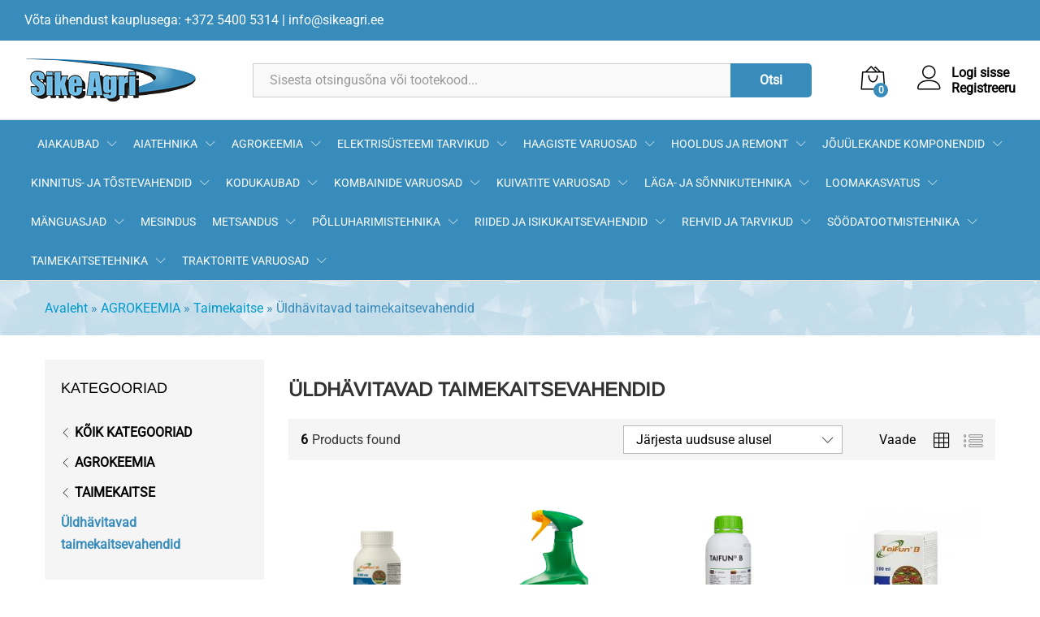

--- FILE ---
content_type: text/html; charset=UTF-8
request_url: https://pood.sikeagri.ee/kategooria/agrokeemia/taimekaitse/uldhavitavad-taimekaitsevahendid/
body_size: 25904
content:
<!DOCTYPE html>
<html lang="et">
<head>
    <meta charset="UTF-8">
    <meta name="viewport" content="width=device-width, initial-scale=1">
    <link rel="pingback" href="https://pood.sikeagri.ee/xmlrpc.php">

		<link rel="preload" href="https://pood.sikeagri.ee/wp-content/themes/martfury/fonts/linearicons.woff2" as="font" type="font/woff2" crossorigin>
	<link rel="preload" href="https://pood.sikeagri.ee/wp-content/themes/martfury/fonts/eleganticons.woff2" as="font" type="font/woff2" crossorigin>
	<link rel="preload" href="https://pood.sikeagri.ee/wp-content/themes/martfury/fonts/ionicons.woff2" as="font" type="font/woff2" crossorigin>
	<meta name='robots' content='index, follow, max-image-preview:large, max-snippet:-1, max-video-preview:-1' />

	<!-- This site is optimized with the Yoast SEO plugin v26.5 - https://yoast.com/wordpress/plugins/seo/ -->
	<title>Üldhävitavad taimekaitsevahendid Archives - Sike Agri</title>
	<link rel="canonical" href="https://pood.sikeagri.ee/kategooria/agrokeemia/taimekaitse/uldhavitavad-taimekaitsevahendid/" />
	<meta property="og:locale" content="et_EE" />
	<meta property="og:type" content="article" />
	<meta property="og:title" content="Üldhävitavad taimekaitsevahendid Archives - Sike Agri" />
	<meta property="og:url" content="https://pood.sikeagri.ee/kategooria/agrokeemia/taimekaitse/uldhavitavad-taimekaitsevahendid/" />
	<meta property="og:site_name" content="Sike Agri" />
	<meta name="twitter:card" content="summary_large_image" />
	<script type="application/ld+json" class="yoast-schema-graph">{"@context":"https://schema.org","@graph":[{"@type":"CollectionPage","@id":"https://pood.sikeagri.ee/kategooria/agrokeemia/taimekaitse/uldhavitavad-taimekaitsevahendid/","url":"https://pood.sikeagri.ee/kategooria/agrokeemia/taimekaitse/uldhavitavad-taimekaitsevahendid/","name":"Üldhävitavad taimekaitsevahendid Archives - Sike Agri","isPartOf":{"@id":"https://pood.sikeagri.ee/#website"},"primaryImageOfPage":{"@id":"https://pood.sikeagri.ee/kategooria/agrokeemia/taimekaitse/uldhavitavad-taimekaitsevahendid/#primaryimage"},"image":{"@id":"https://pood.sikeagri.ee/kategooria/agrokeemia/taimekaitse/uldhavitavad-taimekaitsevahendid/#primaryimage"},"thumbnailUrl":"https://pood.sikeagri.ee/wp-content/uploads/buum/../buum_processed_images/TAIF500.jpg","breadcrumb":{"@id":"https://pood.sikeagri.ee/kategooria/agrokeemia/taimekaitse/uldhavitavad-taimekaitsevahendid/#breadcrumb"},"inLanguage":"et"},{"@type":"ImageObject","inLanguage":"et","@id":"https://pood.sikeagri.ee/kategooria/agrokeemia/taimekaitse/uldhavitavad-taimekaitsevahendid/#primaryimage","url":"https://pood.sikeagri.ee/wp-content/uploads/buum/../buum_processed_images/TAIF500.jpg","contentUrl":"https://pood.sikeagri.ee/wp-content/uploads/buum/../buum_processed_images/TAIF500.jpg","width":800,"height":800},{"@type":"BreadcrumbList","@id":"https://pood.sikeagri.ee/kategooria/agrokeemia/taimekaitse/uldhavitavad-taimekaitsevahendid/#breadcrumb","itemListElement":[{"@type":"ListItem","position":1,"name":"Avaleht","item":"https://pood.sikeagri.ee/"},{"@type":"ListItem","position":2,"name":"AGROKEEMIA","item":"https://pood.sikeagri.ee/kategooria/agrokeemia/"},{"@type":"ListItem","position":3,"name":"Taimekaitse","item":"https://pood.sikeagri.ee/kategooria/agrokeemia/taimekaitse/"},{"@type":"ListItem","position":4,"name":"Üldhävitavad taimekaitsevahendid"}]},{"@type":"WebSite","@id":"https://pood.sikeagri.ee/#website","url":"https://pood.sikeagri.ee/","name":"Sike Agri pood","description":"","publisher":{"@id":"https://pood.sikeagri.ee/#organization"},"potentialAction":[{"@type":"SearchAction","target":{"@type":"EntryPoint","urlTemplate":"https://pood.sikeagri.ee/?s={search_term_string}"},"query-input":{"@type":"PropertyValueSpecification","valueRequired":true,"valueName":"search_term_string"}}],"inLanguage":"et"},{"@type":"Organization","@id":"https://pood.sikeagri.ee/#organization","name":"Sike Agri pood","url":"https://pood.sikeagri.ee/","logo":{"@type":"ImageObject","inLanguage":"et","@id":"https://pood.sikeagri.ee/#/schema/logo/image/","url":"https://pood.sikeagri.ee/wp-content/uploads/2022/11/SikeAgri.png","contentUrl":"https://pood.sikeagri.ee/wp-content/uploads/2022/11/SikeAgri.png","width":214,"height":57,"caption":"Sike Agri pood"},"image":{"@id":"https://pood.sikeagri.ee/#/schema/logo/image/"},"sameAs":["https://www.facebook.com/Sikeagri"]}]}</script>
	<!-- / Yoast SEO plugin. -->


<link rel='dns-prefetch' href='//www.googletagmanager.com' />
<link rel="alternate" type="application/rss+xml" title="Sike Agri &raquo; RSS" href="https://pood.sikeagri.ee/feed/" />
<link rel="alternate" type="application/rss+xml" title="Sike Agri &raquo; Kommentaaride RSS" href="https://pood.sikeagri.ee/comments/feed/" />
<link rel="alternate" type="application/rss+xml" title="Sike Agri &raquo; Üldhävitavad taimekaitsevahendid Kategooria uudisevoog" href="https://pood.sikeagri.ee/kategooria/agrokeemia/taimekaitse/uldhavitavad-taimekaitsevahendid/feed/" />
<style id='wp-img-auto-sizes-contain-inline-css' type='text/css'>
img:is([sizes=auto i],[sizes^="auto," i]){contain-intrinsic-size:3000px 1500px}
/*# sourceURL=wp-img-auto-sizes-contain-inline-css */
</style>
<style id='wp-emoji-styles-inline-css' type='text/css'>

	img.wp-smiley, img.emoji {
		display: inline !important;
		border: none !important;
		box-shadow: none !important;
		height: 1em !important;
		width: 1em !important;
		margin: 0 0.07em !important;
		vertical-align: -0.1em !important;
		background: none !important;
		padding: 0 !important;
	}
/*# sourceURL=wp-emoji-styles-inline-css */
</style>
<style id='wp-block-library-inline-css' type='text/css'>
:root{--wp-block-synced-color:#7a00df;--wp-block-synced-color--rgb:122,0,223;--wp-bound-block-color:var(--wp-block-synced-color);--wp-editor-canvas-background:#ddd;--wp-admin-theme-color:#007cba;--wp-admin-theme-color--rgb:0,124,186;--wp-admin-theme-color-darker-10:#006ba1;--wp-admin-theme-color-darker-10--rgb:0,107,160.5;--wp-admin-theme-color-darker-20:#005a87;--wp-admin-theme-color-darker-20--rgb:0,90,135;--wp-admin-border-width-focus:2px}@media (min-resolution:192dpi){:root{--wp-admin-border-width-focus:1.5px}}.wp-element-button{cursor:pointer}:root .has-very-light-gray-background-color{background-color:#eee}:root .has-very-dark-gray-background-color{background-color:#313131}:root .has-very-light-gray-color{color:#eee}:root .has-very-dark-gray-color{color:#313131}:root .has-vivid-green-cyan-to-vivid-cyan-blue-gradient-background{background:linear-gradient(135deg,#00d084,#0693e3)}:root .has-purple-crush-gradient-background{background:linear-gradient(135deg,#34e2e4,#4721fb 50%,#ab1dfe)}:root .has-hazy-dawn-gradient-background{background:linear-gradient(135deg,#faaca8,#dad0ec)}:root .has-subdued-olive-gradient-background{background:linear-gradient(135deg,#fafae1,#67a671)}:root .has-atomic-cream-gradient-background{background:linear-gradient(135deg,#fdd79a,#004a59)}:root .has-nightshade-gradient-background{background:linear-gradient(135deg,#330968,#31cdcf)}:root .has-midnight-gradient-background{background:linear-gradient(135deg,#020381,#2874fc)}:root{--wp--preset--font-size--normal:16px;--wp--preset--font-size--huge:42px}.has-regular-font-size{font-size:1em}.has-larger-font-size{font-size:2.625em}.has-normal-font-size{font-size:var(--wp--preset--font-size--normal)}.has-huge-font-size{font-size:var(--wp--preset--font-size--huge)}:root .has-text-align-center{text-align:center}:root .has-text-align-left{text-align:left}:root .has-text-align-right{text-align:right}.has-fit-text{white-space:nowrap!important}#end-resizable-editor-section{display:none}.aligncenter{clear:both}.items-justified-left{justify-content:flex-start}.items-justified-center{justify-content:center}.items-justified-right{justify-content:flex-end}.items-justified-space-between{justify-content:space-between}.screen-reader-text{word-wrap:normal!important;border:0;clip-path:inset(50%);height:1px;margin:-1px;overflow:hidden;padding:0;position:absolute;width:1px}.screen-reader-text:focus{background-color:#ddd;clip-path:none;color:#444;display:block;font-size:1em;height:auto;left:5px;line-height:normal;padding:15px 23px 14px;text-decoration:none;top:5px;width:auto;z-index:100000}html :where(.has-border-color){border-style:solid}html :where([style*=border-top-color]){border-top-style:solid}html :where([style*=border-right-color]){border-right-style:solid}html :where([style*=border-bottom-color]){border-bottom-style:solid}html :where([style*=border-left-color]){border-left-style:solid}html :where([style*=border-width]){border-style:solid}html :where([style*=border-top-width]){border-top-style:solid}html :where([style*=border-right-width]){border-right-style:solid}html :where([style*=border-bottom-width]){border-bottom-style:solid}html :where([style*=border-left-width]){border-left-style:solid}html :where(img[class*=wp-image-]){height:auto;max-width:100%}:where(figure){margin:0 0 1em}html :where(.is-position-sticky){--wp-admin--admin-bar--position-offset:var(--wp-admin--admin-bar--height,0px)}@media screen and (max-width:600px){html :where(.is-position-sticky){--wp-admin--admin-bar--position-offset:0px}}

/*# sourceURL=wp-block-library-inline-css */
</style><style id='wp-block-paragraph-inline-css' type='text/css'>
.is-small-text{font-size:.875em}.is-regular-text{font-size:1em}.is-large-text{font-size:2.25em}.is-larger-text{font-size:3em}.has-drop-cap:not(:focus):first-letter{float:left;font-size:8.4em;font-style:normal;font-weight:100;line-height:.68;margin:.05em .1em 0 0;text-transform:uppercase}body.rtl .has-drop-cap:not(:focus):first-letter{float:none;margin-left:.1em}p.has-drop-cap.has-background{overflow:hidden}:root :where(p.has-background){padding:1.25em 2.375em}:where(p.has-text-color:not(.has-link-color)) a{color:inherit}p.has-text-align-left[style*="writing-mode:vertical-lr"],p.has-text-align-right[style*="writing-mode:vertical-rl"]{rotate:180deg}
/*# sourceURL=https://pood.sikeagri.ee/wp-content/plugins/gutenberg/build/styles/block-library/paragraph/style.css */
</style>
<link rel='stylesheet' id='wc-blocks-style-css' href='https://pood.sikeagri.ee/wp-content/plugins/woocommerce/assets/client/blocks/wc-blocks.css?ver=wc-10.3.7' type='text/css' media='all' />
<style id='global-styles-inline-css' type='text/css'>
:root{--wp--preset--aspect-ratio--square: 1;--wp--preset--aspect-ratio--4-3: 4/3;--wp--preset--aspect-ratio--3-4: 3/4;--wp--preset--aspect-ratio--3-2: 3/2;--wp--preset--aspect-ratio--2-3: 2/3;--wp--preset--aspect-ratio--16-9: 16/9;--wp--preset--aspect-ratio--9-16: 9/16;--wp--preset--color--black: #000000;--wp--preset--color--cyan-bluish-gray: #abb8c3;--wp--preset--color--white: #ffffff;--wp--preset--color--pale-pink: #f78da7;--wp--preset--color--vivid-red: #cf2e2e;--wp--preset--color--luminous-vivid-orange: #ff6900;--wp--preset--color--luminous-vivid-amber: #fcb900;--wp--preset--color--light-green-cyan: #7bdcb5;--wp--preset--color--vivid-green-cyan: #00d084;--wp--preset--color--pale-cyan-blue: #8ed1fc;--wp--preset--color--vivid-cyan-blue: #0693e3;--wp--preset--color--vivid-purple: #9b51e0;--wp--preset--gradient--vivid-cyan-blue-to-vivid-purple: linear-gradient(135deg,rgb(6,147,227) 0%,rgb(155,81,224) 100%);--wp--preset--gradient--light-green-cyan-to-vivid-green-cyan: linear-gradient(135deg,rgb(122,220,180) 0%,rgb(0,208,130) 100%);--wp--preset--gradient--luminous-vivid-amber-to-luminous-vivid-orange: linear-gradient(135deg,rgb(252,185,0) 0%,rgb(255,105,0) 100%);--wp--preset--gradient--luminous-vivid-orange-to-vivid-red: linear-gradient(135deg,rgb(255,105,0) 0%,rgb(207,46,46) 100%);--wp--preset--gradient--very-light-gray-to-cyan-bluish-gray: linear-gradient(135deg,rgb(238,238,238) 0%,rgb(169,184,195) 100%);--wp--preset--gradient--cool-to-warm-spectrum: linear-gradient(135deg,rgb(74,234,220) 0%,rgb(151,120,209) 20%,rgb(207,42,186) 40%,rgb(238,44,130) 60%,rgb(251,105,98) 80%,rgb(254,248,76) 100%);--wp--preset--gradient--blush-light-purple: linear-gradient(135deg,rgb(255,206,236) 0%,rgb(152,150,240) 100%);--wp--preset--gradient--blush-bordeaux: linear-gradient(135deg,rgb(254,205,165) 0%,rgb(254,45,45) 50%,rgb(107,0,62) 100%);--wp--preset--gradient--luminous-dusk: linear-gradient(135deg,rgb(255,203,112) 0%,rgb(199,81,192) 50%,rgb(65,88,208) 100%);--wp--preset--gradient--pale-ocean: linear-gradient(135deg,rgb(255,245,203) 0%,rgb(182,227,212) 50%,rgb(51,167,181) 100%);--wp--preset--gradient--electric-grass: linear-gradient(135deg,rgb(202,248,128) 0%,rgb(113,206,126) 100%);--wp--preset--gradient--midnight: linear-gradient(135deg,rgb(2,3,129) 0%,rgb(40,116,252) 100%);--wp--preset--font-size--small: 13px;--wp--preset--font-size--medium: 20px;--wp--preset--font-size--large: 36px;--wp--preset--font-size--x-large: 42px;--wp--preset--spacing--20: 0.44rem;--wp--preset--spacing--30: 0.67rem;--wp--preset--spacing--40: 1rem;--wp--preset--spacing--50: 1.5rem;--wp--preset--spacing--60: 2.25rem;--wp--preset--spacing--70: 3.38rem;--wp--preset--spacing--80: 5.06rem;--wp--preset--shadow--natural: 6px 6px 9px rgba(0, 0, 0, 0.2);--wp--preset--shadow--deep: 12px 12px 50px rgba(0, 0, 0, 0.4);--wp--preset--shadow--sharp: 6px 6px 0px rgba(0, 0, 0, 0.2);--wp--preset--shadow--outlined: 6px 6px 0px -3px rgb(255, 255, 255), 6px 6px rgb(0, 0, 0);--wp--preset--shadow--crisp: 6px 6px 0px rgb(0, 0, 0);}:where(.is-layout-flex){gap: 0.5em;}:where(.is-layout-grid){gap: 0.5em;}body .is-layout-flex{display: flex;}.is-layout-flex{flex-wrap: wrap;align-items: center;}.is-layout-flex > :is(*, div){margin: 0;}body .is-layout-grid{display: grid;}.is-layout-grid > :is(*, div){margin: 0;}:where(.wp-block-columns.is-layout-flex){gap: 2em;}:where(.wp-block-columns.is-layout-grid){gap: 2em;}:where(.wp-block-post-template.is-layout-flex){gap: 1.25em;}:where(.wp-block-post-template.is-layout-grid){gap: 1.25em;}.has-black-color{color: var(--wp--preset--color--black) !important;}.has-cyan-bluish-gray-color{color: var(--wp--preset--color--cyan-bluish-gray) !important;}.has-white-color{color: var(--wp--preset--color--white) !important;}.has-pale-pink-color{color: var(--wp--preset--color--pale-pink) !important;}.has-vivid-red-color{color: var(--wp--preset--color--vivid-red) !important;}.has-luminous-vivid-orange-color{color: var(--wp--preset--color--luminous-vivid-orange) !important;}.has-luminous-vivid-amber-color{color: var(--wp--preset--color--luminous-vivid-amber) !important;}.has-light-green-cyan-color{color: var(--wp--preset--color--light-green-cyan) !important;}.has-vivid-green-cyan-color{color: var(--wp--preset--color--vivid-green-cyan) !important;}.has-pale-cyan-blue-color{color: var(--wp--preset--color--pale-cyan-blue) !important;}.has-vivid-cyan-blue-color{color: var(--wp--preset--color--vivid-cyan-blue) !important;}.has-vivid-purple-color{color: var(--wp--preset--color--vivid-purple) !important;}.has-black-background-color{background-color: var(--wp--preset--color--black) !important;}.has-cyan-bluish-gray-background-color{background-color: var(--wp--preset--color--cyan-bluish-gray) !important;}.has-white-background-color{background-color: var(--wp--preset--color--white) !important;}.has-pale-pink-background-color{background-color: var(--wp--preset--color--pale-pink) !important;}.has-vivid-red-background-color{background-color: var(--wp--preset--color--vivid-red) !important;}.has-luminous-vivid-orange-background-color{background-color: var(--wp--preset--color--luminous-vivid-orange) !important;}.has-luminous-vivid-amber-background-color{background-color: var(--wp--preset--color--luminous-vivid-amber) !important;}.has-light-green-cyan-background-color{background-color: var(--wp--preset--color--light-green-cyan) !important;}.has-vivid-green-cyan-background-color{background-color: var(--wp--preset--color--vivid-green-cyan) !important;}.has-pale-cyan-blue-background-color{background-color: var(--wp--preset--color--pale-cyan-blue) !important;}.has-vivid-cyan-blue-background-color{background-color: var(--wp--preset--color--vivid-cyan-blue) !important;}.has-vivid-purple-background-color{background-color: var(--wp--preset--color--vivid-purple) !important;}.has-black-border-color{border-color: var(--wp--preset--color--black) !important;}.has-cyan-bluish-gray-border-color{border-color: var(--wp--preset--color--cyan-bluish-gray) !important;}.has-white-border-color{border-color: var(--wp--preset--color--white) !important;}.has-pale-pink-border-color{border-color: var(--wp--preset--color--pale-pink) !important;}.has-vivid-red-border-color{border-color: var(--wp--preset--color--vivid-red) !important;}.has-luminous-vivid-orange-border-color{border-color: var(--wp--preset--color--luminous-vivid-orange) !important;}.has-luminous-vivid-amber-border-color{border-color: var(--wp--preset--color--luminous-vivid-amber) !important;}.has-light-green-cyan-border-color{border-color: var(--wp--preset--color--light-green-cyan) !important;}.has-vivid-green-cyan-border-color{border-color: var(--wp--preset--color--vivid-green-cyan) !important;}.has-pale-cyan-blue-border-color{border-color: var(--wp--preset--color--pale-cyan-blue) !important;}.has-vivid-cyan-blue-border-color{border-color: var(--wp--preset--color--vivid-cyan-blue) !important;}.has-vivid-purple-border-color{border-color: var(--wp--preset--color--vivid-purple) !important;}.has-vivid-cyan-blue-to-vivid-purple-gradient-background{background: var(--wp--preset--gradient--vivid-cyan-blue-to-vivid-purple) !important;}.has-light-green-cyan-to-vivid-green-cyan-gradient-background{background: var(--wp--preset--gradient--light-green-cyan-to-vivid-green-cyan) !important;}.has-luminous-vivid-amber-to-luminous-vivid-orange-gradient-background{background: var(--wp--preset--gradient--luminous-vivid-amber-to-luminous-vivid-orange) !important;}.has-luminous-vivid-orange-to-vivid-red-gradient-background{background: var(--wp--preset--gradient--luminous-vivid-orange-to-vivid-red) !important;}.has-very-light-gray-to-cyan-bluish-gray-gradient-background{background: var(--wp--preset--gradient--very-light-gray-to-cyan-bluish-gray) !important;}.has-cool-to-warm-spectrum-gradient-background{background: var(--wp--preset--gradient--cool-to-warm-spectrum) !important;}.has-blush-light-purple-gradient-background{background: var(--wp--preset--gradient--blush-light-purple) !important;}.has-blush-bordeaux-gradient-background{background: var(--wp--preset--gradient--blush-bordeaux) !important;}.has-luminous-dusk-gradient-background{background: var(--wp--preset--gradient--luminous-dusk) !important;}.has-pale-ocean-gradient-background{background: var(--wp--preset--gradient--pale-ocean) !important;}.has-electric-grass-gradient-background{background: var(--wp--preset--gradient--electric-grass) !important;}.has-midnight-gradient-background{background: var(--wp--preset--gradient--midnight) !important;}.has-small-font-size{font-size: var(--wp--preset--font-size--small) !important;}.has-medium-font-size{font-size: var(--wp--preset--font-size--medium) !important;}.has-large-font-size{font-size: var(--wp--preset--font-size--large) !important;}.has-x-large-font-size{font-size: var(--wp--preset--font-size--x-large) !important;}
/*# sourceURL=global-styles-inline-css */
</style>

<style id='classic-theme-styles-inline-css' type='text/css'>
/*! This file is auto-generated */
.wp-block-button__link{color:#fff;background-color:#32373c;border-radius:9999px;box-shadow:none;text-decoration:none;padding:calc(.667em + 2px) calc(1.333em + 2px);font-size:1.125em}.wp-block-file__button{background:#32373c;color:#fff;text-decoration:none}
/*# sourceURL=/wp-includes/css/classic-themes.min.css */
</style>
<link rel='stylesheet' id='woocommerce-general-css' href='https://pood.sikeagri.ee/wp-content/plugins/woocommerce/assets/css/woocommerce.css?ver=10.3.7' type='text/css' media='all' />
<style id='woocommerce-inline-inline-css' type='text/css'>
.woocommerce form .form-row .required { visibility: visible; }
/*# sourceURL=woocommerce-inline-inline-css */
</style>
<link rel='stylesheet' id='montonio-style-css' href='https://pood.sikeagri.ee/wp-content/plugins/montonio-for-woocommerce/assets/css/montonio-style.css?ver=9.2.2' type='text/css' media='all' />
<link rel='stylesheet' id='brands-styles-css' href='https://pood.sikeagri.ee/wp-content/plugins/woocommerce/assets/css/brands.css?ver=10.3.7' type='text/css' media='all' />
<link rel='stylesheet' id='modal-box-style-css' href='https://pood.sikeagri.ee/wp-content/themes/martfury-child/modal-box-style.css?ver=6.9' type='text/css' media='all' />
<link rel='stylesheet' id='linearicons-css' href='https://pood.sikeagri.ee/wp-content/themes/martfury/css/linearicons.min.css?ver=1.0.0' type='text/css' media='all' />
<link rel='stylesheet' id='ionicons-css' href='https://pood.sikeagri.ee/wp-content/themes/martfury/css/ionicons.min.css?ver=2.0.0' type='text/css' media='all' />
<link rel='stylesheet' id='eleganticons-css' href='https://pood.sikeagri.ee/wp-content/themes/martfury/css/eleganticons.min.css?ver=1.0.0' type='text/css' media='all' />
<link rel='stylesheet' id='font-awesome-css' href='https://pood.sikeagri.ee/wp-content/themes/martfury/css/font-awesome.min.css?ver=4.7.0' type='text/css' media='all' />
<link rel='stylesheet' id='bootstrap-css' href='https://pood.sikeagri.ee/wp-content/themes/martfury/css/bootstrap.min.css?ver=3.3.7' type='text/css' media='all' />
<link rel='stylesheet' id='martfury-css' href='https://pood.sikeagri.ee/wp-content/themes/martfury/style.css?ver=20221213' type='text/css' media='all' />
<style id='martfury-inline-css' type='text/css'>
	/* Color Scheme */

	/* Color */

	body {
		--mf-primary-color: #388cbb;
		--mf-background-primary-color: #388cbb;
		--mf-border-primary-color: #388cbb;
	}

	.widget_shopping_cart_content .woocommerce-mini-cart__buttons .checkout,
	 .header-layout-4 .topbar:not(.header-bar),
	 .header-layout-3 .topbar:not(.header-bar){
		background-color: #297dac;
	}

body{font-family: "Roboto";font-size: 16px;line-height: 1.7;color: #333333;}h1{font-family: "Arimo";font-size: 30px;font-weight: 400;line-height: 1.4;color: #333333;}.entry-content h2, .woocommerce div.product .woocommerce-tabs .panel h2{font-family: "Arimo";font-size: 28px;font-weight: 400;line-height: 1.5;color: #333333;}h3{font-family: "Arimo";font-weight: 400;line-height: 1.5;color: #333333;}.entry-content h4, .woocommerce div.product .woocommerce-tabs .panel h4{font-family: "Arimo";font-size: 23px;font-weight: 400;line-height: 1.5;color: #333333;}.entry-content h5, .woocommerce div.product .woocommerce-tabs .panel h5{font-family: "Arimo";font-weight: 400;color: #333333;}.entry-content h6, .woocommerce div.product .woocommerce-tabs .panel h6{font-family: "Arimo";font-weight: 400;color: #333333;}.site-header .primary-nav > ul > li > a, .site-header .products-cats-menu .menu > li > a{font-family: "Roboto";font-size: 20px;}.site-header .menu .is-mega-menu .dropdown-submenu .menu-item-mega > a{font-family: "Roboto";font-size: 20px;font-weight: 400;color: #ffffff;}.site-header .menu li li a{font-family: "Roboto";font-size: 16px;font-weight: 400;color: #333333;}.site-footer{font-family: "Roboto";font-weight: 400;color: #ffffff;}.site-footer .footer-widgets .widget .widget-title{font-family: "Roboto";font-size: 13px;color: #ffffff;}	h1{font-family:Arimo, Arial, sans-serif}h1.vc_custom_heading{font-weight:regular}	h2{font-family:Arimo, Arial, sans-serif}h2.vc_custom_heading{font-weight:regular}	h3{font-family:Arimo, Arial, sans-serif}h3.vc_custom_heading{font-weight:regular}	h4{font-family:Arimo, Arial, sans-serif}h4.vc_custom_heading{font-weight:regular}	h5{font-family:Arimo, Arial, sans-serif}h5.vc_custom_heading{font-weight:regular}	h6{font-family:Arimo, Arial, sans-serif}h6.vc_custom_heading{font-weight:regular}.woocommerce .ribbons .ribbon.featured {background-color:#ee642f}.woocommerce .ribbons .ribbon.out-of-stock {background-color:#dd3333}.woocommerce .ribbons .ribbon {background-color:#ee642f}.woocommerce .ribbons .ribbon.onsale {background-color:#ee642f}#site-header, #site-header .header-main, .sticky-header #site-header.minimized .mobile-menu {background-color:#ffffff}.sticky-header .site-header.minimized .header-main{border-bottom: none}#site-header .aws-container .aws-search-form{background-color: transparent}#site-header .aws-container .aws-search-form .aws-search-field{background-color: #fff}#topbar{background-color:#388cbb}.site-header .topbar{background-color:transparent}#topbar, #topbar a, #topbar #lang_sel > ul > li > a, #topbar .mf-currency-widget .current, #topbar .mf-currency-widget .current:after, #topbar  .lang_sel > ul > li > a:after, #topbar  #lang_sel > ul > li > a:after {color:#ffffff}#site-header .main-menu{background-color:#388cbb}#site-header .header-bar a, #site-header .recently-viewed .recently-title,#site-header:not(.minimized) .main-menu .products-cats-menu .cats-menu-title .text, #site-header:not(.minimized) .main-menu .products-cats-menu .cats-menu-title, #site-header .main-menu .primary-nav > ul > li > a, #site-header .main-menu .header-bar,#site-header .header-bar #lang_sel  > ul > li > a, #site-header .header-bar .lang_sel > ul > li > a, #site-header .header-bar #lang_sel > ul > li > a:after, #site-header .header-bar .lang_sel > ul > li > a:after, #site-header .header-bar .mf-currency-widget .current:after,#site-header .header-bar ul.menu > li.menu-item-has-children > a:after, .header-layout-9 .site-header .header-wishlist a {color:#ffffff}#site-header .header-bar .mf-currency-widget ul li a, #site-header .header-bar #lang_sel ul ul li a {color: #666}.page-header-page .entry-title{padding-top:30px}.page-header-page .entry-title{padding-bottom:30px;}.site-content{padding-top:0}.site-footer .footer-layout {background-color:#282a2b}.site-footer, .site-footer .footer-widgets .widget ul li a, .site-footer .footer-copyright,.site-footer .footer-links .widget_nav_menu ul li a, .site-footer .footer-payments .text {color:#ffffff}.site-footer .footer-widgets .widget ul li a:hover,.site-footer .footer-links .widget_nav_menu ul li a:hover {color:#ffffff}.site-footer .footer-widgets .widget ul li a:before, .site-footer .footer-links .widget_nav_menu ul li a:before{background-color:#ffffff}
/*# sourceURL=martfury-inline-css */
</style>
<link rel='stylesheet' id='martfury-product-bought-together-css' href='https://pood.sikeagri.ee/wp-content/themes/martfury/inc/modules/product-bought-together/assets/product-bought-together.css?ver=1.0.0' type='text/css' media='all' />
<link rel='stylesheet' id='martfury-child-style-css' href='https://pood.sikeagri.ee/wp-content/themes/martfury-child/style.css?ver=6.9' type='text/css' media='all' />
<script type="text/template" id="tmpl-variation-template">
	<div class="woocommerce-variation-description">{{{ data.variation.variation_description }}}</div>
	<div class="woocommerce-variation-price">{{{ data.variation.price_html }}}</div>
	<div class="woocommerce-variation-availability">{{{ data.variation.availability_html }}}</div>
</script>
<script type="text/template" id="tmpl-unavailable-variation-template">
	<p role="alert">Vabandame, see toode ei ole saadaval. Palun proovi teistsugust kombinatsiooni.</p>
</script>
<script type="text/javascript" id="woocommerce-google-analytics-integration-gtag-js-after">
/* <![CDATA[ */
/* Google Analytics for WooCommerce (gtag.js) */
					window.dataLayer = window.dataLayer || [];
					function gtag(){dataLayer.push(arguments);}
					// Set up default consent state.
					for ( const mode of [{"analytics_storage":"denied","ad_storage":"denied","ad_user_data":"denied","ad_personalization":"denied","region":["AT","BE","BG","HR","CY","CZ","DK","EE","FI","FR","DE","GR","HU","IS","IE","IT","LV","LI","LT","LU","MT","NL","NO","PL","PT","RO","SK","SI","ES","SE","GB","CH"]}] || [] ) {
						gtag( "consent", "default", { "wait_for_update": 500, ...mode } );
					}
					gtag("js", new Date());
					gtag("set", "developer_id.dOGY3NW", true);
					gtag("config", "G-JFSL736CM2", {"track_404":true,"allow_google_signals":true,"logged_in":false,"linker":{"domains":[],"allow_incoming":false},"custom_map":{"dimension1":"logged_in"}});
//# sourceURL=woocommerce-google-analytics-integration-gtag-js-after
/* ]]> */
</script>
<script type="text/javascript" src="https://pood.sikeagri.ee/wp-includes/js/jquery/jquery.min.js?ver=3.7.1" id="jquery-core-js"></script>
<script type="text/javascript" src="https://pood.sikeagri.ee/wp-includes/js/jquery/jquery-migrate.min.js?ver=3.4.1" id="jquery-migrate-js"></script>
<script type="text/javascript" src="https://pood.sikeagri.ee/wp-content/plugins/woocommerce/assets/js/jquery-blockui/jquery.blockUI.min.js?ver=2.7.0-wc.10.3.7" id="wc-jquery-blockui-js" data-wp-strategy="defer"></script>
<script type="text/javascript" id="wc-add-to-cart-js-extra">
/* <![CDATA[ */
var wc_add_to_cart_params = {"ajax_url":"/wp-admin/admin-ajax.php","wc_ajax_url":"/?wc-ajax=%%endpoint%%","i18n_view_cart":"Vaata ostukorvi","cart_url":"https://pood.sikeagri.ee/ostukorv/","is_cart":"","cart_redirect_after_add":"no"};
//# sourceURL=wc-add-to-cart-js-extra
/* ]]> */
</script>
<script type="text/javascript" src="https://pood.sikeagri.ee/wp-content/plugins/woocommerce/assets/js/frontend/add-to-cart.min.js?ver=10.3.7" id="wc-add-to-cart-js" data-wp-strategy="defer"></script>
<script type="text/javascript" src="https://pood.sikeagri.ee/wp-content/plugins/woocommerce/assets/js/js-cookie/js.cookie.min.js?ver=2.1.4-wc.10.3.7" id="wc-js-cookie-js" defer="defer" data-wp-strategy="defer"></script>
<script type="text/javascript" id="woocommerce-js-extra">
/* <![CDATA[ */
var woocommerce_params = {"ajax_url":"/wp-admin/admin-ajax.php","wc_ajax_url":"/?wc-ajax=%%endpoint%%","i18n_password_show":"Show password","i18n_password_hide":"Hide password"};
//# sourceURL=woocommerce-js-extra
/* ]]> */
</script>
<script type="text/javascript" src="https://pood.sikeagri.ee/wp-content/plugins/woocommerce/assets/js/frontend/woocommerce.min.js?ver=10.3.7" id="woocommerce-js" defer="defer" data-wp-strategy="defer"></script>
<script type="text/javascript" src="https://pood.sikeagri.ee/wp-content/plugins/js_composer/assets/js/vendors/woocommerce-add-to-cart.js?ver=8.7.2" id="vc_woocommerce-add-to-cart-js-js"></script>
<script type="text/javascript" id="wchaf-script-js-extra">
/* <![CDATA[ */
var wchaftext = {"enabled_shipping_methods":"local_pickup,montonio_omniva_parcel_machines,montonio_dpd_parcel_machines,montonio_dpd_parcel_shops,montonio_venipak_parcel_machines,montonio_itella_parcel_machines,montonio_unisend_parcel_machines","enabled_payment_methods":"","hide_billing_address_fields":"1","hide_country_selection":"1","required":"n\u00f5utav"};
//# sourceURL=wchaf-script-js-extra
/* ]]> */
</script>
<script type="text/javascript" src="https://pood.sikeagri.ee/wp-content/plugins/woocommerce-hide-address-fields/js/script.js?ver=0.22" id="wchaf-script-js"></script>
<script type="text/javascript" id="wc-cart-fragments-js-extra">
/* <![CDATA[ */
var wc_cart_fragments_params = {"ajax_url":"/wp-admin/admin-ajax.php","wc_ajax_url":"/?wc-ajax=%%endpoint%%","cart_hash_key":"wc_cart_hash_98491d76cc037a5db4f4def17fd32205","fragment_name":"wc_fragments_98491d76cc037a5db4f4def17fd32205","request_timeout":"5000"};
//# sourceURL=wc-cart-fragments-js-extra
/* ]]> */
</script>
<script type="text/javascript" src="https://pood.sikeagri.ee/wp-content/plugins/woocommerce/assets/js/frontend/cart-fragments.min.js?ver=10.3.7" id="wc-cart-fragments-js" defer="defer" data-wp-strategy="defer"></script>
<script type="text/javascript" src="https://pood.sikeagri.ee/wp-includes/js/underscore.min.js?ver=1.13.7" id="underscore-js"></script>
<script type="text/javascript" id="wp-util-js-extra">
/* <![CDATA[ */
var _wpUtilSettings = {"ajax":{"url":"/wp-admin/admin-ajax.php"}};
//# sourceURL=wp-util-js-extra
/* ]]> */
</script>
<script type="text/javascript" src="https://pood.sikeagri.ee/wp-includes/js/wp-util.min.js?ver=6.9" id="wp-util-js"></script>
<script type="text/javascript" id="wc-add-to-cart-variation-js-extra">
/* <![CDATA[ */
var wc_add_to_cart_variation_params = {"wc_ajax_url":"/?wc-ajax=%%endpoint%%","i18n_no_matching_variations_text":"Vabandame, sinu valikule ei vasta \u00fckski toode. Palun proovi teistsugust kombinatsiooni.","i18n_make_a_selection_text":"Palun vali enne ostukorvi lisamist sellele tootele omadused.","i18n_unavailable_text":"Vabandame, see toode ei ole saadaval. Palun proovi teistsugust kombinatsiooni.","i18n_reset_alert_text":"Your selection has been reset. Please select some product options before adding this product to your cart."};
//# sourceURL=wc-add-to-cart-variation-js-extra
/* ]]> */
</script>
<script type="text/javascript" src="https://pood.sikeagri.ee/wp-content/plugins/woocommerce/assets/js/frontend/add-to-cart-variation.min.js?ver=10.3.7" id="wc-add-to-cart-variation-js" defer="defer" data-wp-strategy="defer"></script>
<script type="text/javascript" src="https://pood.sikeagri.ee/wp-content/themes/martfury/js/plugins/waypoints.min.js?ver=2.0.2" id="waypoints-js"></script>
<script type="text/javascript" src="https://pood.sikeagri.ee/wp-content/themes/martfury/inc/modules/product-bought-together/assets/product-bought-together.js?ver=1.0.0" id="martfury-product-bought-together-js"></script>
<script></script><link rel="https://api.w.org/" href="https://pood.sikeagri.ee/wp-json/" /><link rel="alternate" title="JSON" type="application/json" href="https://pood.sikeagri.ee/wp-json/wp/v2/product_cat/2657" /><link rel="EditURI" type="application/rsd+xml" title="RSD" href="https://pood.sikeagri.ee/xmlrpc.php?rsd" />
<script async defer data-domain='pood.sikeagri.ee' src='https://plausible.io/js/plausible.js'></script>	<noscript><style>.woocommerce-product-gallery{ opacity: 1 !important; }</style></noscript>
	<meta name="generator" content="Powered by WPBakery Page Builder - drag and drop page builder for WordPress."/>
<meta name="generator" content="Powered by Slider Revolution 6.7.38 - responsive, Mobile-Friendly Slider Plugin for WordPress with comfortable drag and drop interface." />
<link rel="icon" href="https://pood.sikeagri.ee/wp-content/uploads/2023/04/cropped-cropped-SikeAgri-32x32-1-32x32.png" sizes="32x32" />
<link rel="icon" href="https://pood.sikeagri.ee/wp-content/uploads/2023/04/cropped-cropped-SikeAgri-32x32-1-192x192.png" sizes="192x192" />
<link rel="apple-touch-icon" href="https://pood.sikeagri.ee/wp-content/uploads/2023/04/cropped-cropped-SikeAgri-32x32-1-180x180.png" />
<meta name="msapplication-TileImage" content="https://pood.sikeagri.ee/wp-content/uploads/2023/04/cropped-cropped-SikeAgri-32x32-1-270x270.png" />
<script>function setREVStartSize(e){
			//window.requestAnimationFrame(function() {
				window.RSIW = window.RSIW===undefined ? window.innerWidth : window.RSIW;
				window.RSIH = window.RSIH===undefined ? window.innerHeight : window.RSIH;
				try {
					var pw = document.getElementById(e.c).parentNode.offsetWidth,
						newh;
					pw = pw===0 || isNaN(pw) || (e.l=="fullwidth" || e.layout=="fullwidth") ? window.RSIW : pw;
					e.tabw = e.tabw===undefined ? 0 : parseInt(e.tabw);
					e.thumbw = e.thumbw===undefined ? 0 : parseInt(e.thumbw);
					e.tabh = e.tabh===undefined ? 0 : parseInt(e.tabh);
					e.thumbh = e.thumbh===undefined ? 0 : parseInt(e.thumbh);
					e.tabhide = e.tabhide===undefined ? 0 : parseInt(e.tabhide);
					e.thumbhide = e.thumbhide===undefined ? 0 : parseInt(e.thumbhide);
					e.mh = e.mh===undefined || e.mh=="" || e.mh==="auto" ? 0 : parseInt(e.mh,0);
					if(e.layout==="fullscreen" || e.l==="fullscreen")
						newh = Math.max(e.mh,window.RSIH);
					else{
						e.gw = Array.isArray(e.gw) ? e.gw : [e.gw];
						for (var i in e.rl) if (e.gw[i]===undefined || e.gw[i]===0) e.gw[i] = e.gw[i-1];
						e.gh = e.el===undefined || e.el==="" || (Array.isArray(e.el) && e.el.length==0)? e.gh : e.el;
						e.gh = Array.isArray(e.gh) ? e.gh : [e.gh];
						for (var i in e.rl) if (e.gh[i]===undefined || e.gh[i]===0) e.gh[i] = e.gh[i-1];
											
						var nl = new Array(e.rl.length),
							ix = 0,
							sl;
						e.tabw = e.tabhide>=pw ? 0 : e.tabw;
						e.thumbw = e.thumbhide>=pw ? 0 : e.thumbw;
						e.tabh = e.tabhide>=pw ? 0 : e.tabh;
						e.thumbh = e.thumbhide>=pw ? 0 : e.thumbh;
						for (var i in e.rl) nl[i] = e.rl[i]<window.RSIW ? 0 : e.rl[i];
						sl = nl[0];
						for (var i in nl) if (sl>nl[i] && nl[i]>0) { sl = nl[i]; ix=i;}
						var m = pw>(e.gw[ix]+e.tabw+e.thumbw) ? 1 : (pw-(e.tabw+e.thumbw)) / (e.gw[ix]);
						newh =  (e.gh[ix] * m) + (e.tabh + e.thumbh);
					}
					var el = document.getElementById(e.c);
					if (el!==null && el) el.style.height = newh+"px";
					el = document.getElementById(e.c+"_wrapper");
					if (el!==null && el) {
						el.style.height = newh+"px";
						el.style.display = "block";
					}
				} catch(e){
					console.log("Failure at Presize of Slider:" + e)
				}
			//});
		  };</script>
		<style type="text/css" id="wp-custom-css">
			.sub-menu li.menu-item.menu-item-has-children:after {
    content: "";
    display: inline-block;
    font: normal normal normal 14px/1 linearicons;
    position: absolute;
    top: 50%;
    right: 10px;
    transform: translateY(-50%);
    color: #999;
    font-size: 11px;
    font-weight: 600;
    text-align: right;
}

.woocommerce table.shop_table tr.order-total td small.includes_tax {
	white-space: nowrap;
}

/* checkout makse osa on hambas muidu 
.woocommerce-checkout div#order_review {
	float: left;
}
*/
	.woocommerce-checkout select#wc_shipping_omniva_parcel_machines_ee_terminal {
		width: 100%;	
}

.page-id-16751 .site-content {
	padding-top: 0 !important;
}

.site-content {
  padding-bottom: 20px !important;
}
.site-footer .footer-links {
  padding-top: 0 !important;
  padding-bottom: 0 !important;
}
.footer-layout-1 .footer-bottom {
  padding-top: 20px !important;
  padding-bottom: 20px !important;
}
.footer-content a, .footer-content a:hover {
  color: #fff !important;
}

/*Lingid*/
body a {
  color: #ee642f;
}
.woocommerce div.product .product_meta .posted_in a, .woocommerce ul.products li.product h2 a, .woocommerce ul.products li.product .woo-loop-product__title a {
  color: #ee642f !important;
}

body a:hover, .woocommerce-cart .woocommerce table.shop_table td.product-name a{
  color: #388cbb;
}
.woocommerce div.product .product_meta .posted_in a:hover, .woocommerce ul.products li.product h2 a:hover, .woocommerce ul.products li.product .woo-loop-product__title a:hover {
  color: #388cbb !important;
}
/*Muud värvid*/
.woocommerce div.product p.stock.in-stock, .sticky-product-info-wapper .sc-product-cart .price, .widget_shopping_cart_content .woocommerce-mini-cart__total .woocommerce-Price-amount, .woocommerce-cart .woocommerce .cart-collaterals .cart_totals table.shop_table .order-total .woocommerce-Price-amount, .woocommerce-checkout table.shop_table .order-total .woocommerce-Price-amount, .woocommerce form .form-row .required, .woocommerce-checkout table.shop_table .cart-subtotal .woocommerce-Price-amount {
  color: #ee642f !important;
}
/**/
.page-header-page .page-breadcrumbs, .page-header-catalog .page-breadcrumbs {
  background-color: #388cbb;
  background-image: url("//pood.sikeagri.ee/wp-content/uploads/2023/05/breadcrumb-taust.png");
}
/**/
.widget_shopping_cart_content .woocommerce-mini-cart__buttons .button {
	min-width: 130px;
}
.woocommerce div.product .wc-tabs-wrapper .panel .shop_attributes th {
	text-wrap: nowrap;
}		</style>
		<style id="kirki-inline-styles">/* cyrillic-ext */
@font-face {
  font-family: 'Roboto';
  font-style: normal;
  font-weight: 400;
  font-stretch: 100%;
  font-display: swap;
  src: url(https://pood.sikeagri.ee/wp-content/fonts/roboto/KFOMCnqEu92Fr1ME7kSn66aGLdTylUAMQXC89YmC2DPNWubEbVmZiArmlw.woff2) format('woff2');
  unicode-range: U+0460-052F, U+1C80-1C8A, U+20B4, U+2DE0-2DFF, U+A640-A69F, U+FE2E-FE2F;
}
/* cyrillic */
@font-face {
  font-family: 'Roboto';
  font-style: normal;
  font-weight: 400;
  font-stretch: 100%;
  font-display: swap;
  src: url(https://pood.sikeagri.ee/wp-content/fonts/roboto/KFOMCnqEu92Fr1ME7kSn66aGLdTylUAMQXC89YmC2DPNWubEbVmQiArmlw.woff2) format('woff2');
  unicode-range: U+0301, U+0400-045F, U+0490-0491, U+04B0-04B1, U+2116;
}
/* greek-ext */
@font-face {
  font-family: 'Roboto';
  font-style: normal;
  font-weight: 400;
  font-stretch: 100%;
  font-display: swap;
  src: url(https://pood.sikeagri.ee/wp-content/fonts/roboto/KFOMCnqEu92Fr1ME7kSn66aGLdTylUAMQXC89YmC2DPNWubEbVmYiArmlw.woff2) format('woff2');
  unicode-range: U+1F00-1FFF;
}
/* greek */
@font-face {
  font-family: 'Roboto';
  font-style: normal;
  font-weight: 400;
  font-stretch: 100%;
  font-display: swap;
  src: url(https://pood.sikeagri.ee/wp-content/fonts/roboto/KFOMCnqEu92Fr1ME7kSn66aGLdTylUAMQXC89YmC2DPNWubEbVmXiArmlw.woff2) format('woff2');
  unicode-range: U+0370-0377, U+037A-037F, U+0384-038A, U+038C, U+038E-03A1, U+03A3-03FF;
}
/* math */
@font-face {
  font-family: 'Roboto';
  font-style: normal;
  font-weight: 400;
  font-stretch: 100%;
  font-display: swap;
  src: url(https://pood.sikeagri.ee/wp-content/fonts/roboto/KFOMCnqEu92Fr1ME7kSn66aGLdTylUAMQXC89YmC2DPNWubEbVnoiArmlw.woff2) format('woff2');
  unicode-range: U+0302-0303, U+0305, U+0307-0308, U+0310, U+0312, U+0315, U+031A, U+0326-0327, U+032C, U+032F-0330, U+0332-0333, U+0338, U+033A, U+0346, U+034D, U+0391-03A1, U+03A3-03A9, U+03B1-03C9, U+03D1, U+03D5-03D6, U+03F0-03F1, U+03F4-03F5, U+2016-2017, U+2034-2038, U+203C, U+2040, U+2043, U+2047, U+2050, U+2057, U+205F, U+2070-2071, U+2074-208E, U+2090-209C, U+20D0-20DC, U+20E1, U+20E5-20EF, U+2100-2112, U+2114-2115, U+2117-2121, U+2123-214F, U+2190, U+2192, U+2194-21AE, U+21B0-21E5, U+21F1-21F2, U+21F4-2211, U+2213-2214, U+2216-22FF, U+2308-230B, U+2310, U+2319, U+231C-2321, U+2336-237A, U+237C, U+2395, U+239B-23B7, U+23D0, U+23DC-23E1, U+2474-2475, U+25AF, U+25B3, U+25B7, U+25BD, U+25C1, U+25CA, U+25CC, U+25FB, U+266D-266F, U+27C0-27FF, U+2900-2AFF, U+2B0E-2B11, U+2B30-2B4C, U+2BFE, U+3030, U+FF5B, U+FF5D, U+1D400-1D7FF, U+1EE00-1EEFF;
}
/* symbols */
@font-face {
  font-family: 'Roboto';
  font-style: normal;
  font-weight: 400;
  font-stretch: 100%;
  font-display: swap;
  src: url(https://pood.sikeagri.ee/wp-content/fonts/roboto/KFOMCnqEu92Fr1ME7kSn66aGLdTylUAMQXC89YmC2DPNWubEbVn6iArmlw.woff2) format('woff2');
  unicode-range: U+0001-000C, U+000E-001F, U+007F-009F, U+20DD-20E0, U+20E2-20E4, U+2150-218F, U+2190, U+2192, U+2194-2199, U+21AF, U+21E6-21F0, U+21F3, U+2218-2219, U+2299, U+22C4-22C6, U+2300-243F, U+2440-244A, U+2460-24FF, U+25A0-27BF, U+2800-28FF, U+2921-2922, U+2981, U+29BF, U+29EB, U+2B00-2BFF, U+4DC0-4DFF, U+FFF9-FFFB, U+10140-1018E, U+10190-1019C, U+101A0, U+101D0-101FD, U+102E0-102FB, U+10E60-10E7E, U+1D2C0-1D2D3, U+1D2E0-1D37F, U+1F000-1F0FF, U+1F100-1F1AD, U+1F1E6-1F1FF, U+1F30D-1F30F, U+1F315, U+1F31C, U+1F31E, U+1F320-1F32C, U+1F336, U+1F378, U+1F37D, U+1F382, U+1F393-1F39F, U+1F3A7-1F3A8, U+1F3AC-1F3AF, U+1F3C2, U+1F3C4-1F3C6, U+1F3CA-1F3CE, U+1F3D4-1F3E0, U+1F3ED, U+1F3F1-1F3F3, U+1F3F5-1F3F7, U+1F408, U+1F415, U+1F41F, U+1F426, U+1F43F, U+1F441-1F442, U+1F444, U+1F446-1F449, U+1F44C-1F44E, U+1F453, U+1F46A, U+1F47D, U+1F4A3, U+1F4B0, U+1F4B3, U+1F4B9, U+1F4BB, U+1F4BF, U+1F4C8-1F4CB, U+1F4D6, U+1F4DA, U+1F4DF, U+1F4E3-1F4E6, U+1F4EA-1F4ED, U+1F4F7, U+1F4F9-1F4FB, U+1F4FD-1F4FE, U+1F503, U+1F507-1F50B, U+1F50D, U+1F512-1F513, U+1F53E-1F54A, U+1F54F-1F5FA, U+1F610, U+1F650-1F67F, U+1F687, U+1F68D, U+1F691, U+1F694, U+1F698, U+1F6AD, U+1F6B2, U+1F6B9-1F6BA, U+1F6BC, U+1F6C6-1F6CF, U+1F6D3-1F6D7, U+1F6E0-1F6EA, U+1F6F0-1F6F3, U+1F6F7-1F6FC, U+1F700-1F7FF, U+1F800-1F80B, U+1F810-1F847, U+1F850-1F859, U+1F860-1F887, U+1F890-1F8AD, U+1F8B0-1F8BB, U+1F8C0-1F8C1, U+1F900-1F90B, U+1F93B, U+1F946, U+1F984, U+1F996, U+1F9E9, U+1FA00-1FA6F, U+1FA70-1FA7C, U+1FA80-1FA89, U+1FA8F-1FAC6, U+1FACE-1FADC, U+1FADF-1FAE9, U+1FAF0-1FAF8, U+1FB00-1FBFF;
}
/* vietnamese */
@font-face {
  font-family: 'Roboto';
  font-style: normal;
  font-weight: 400;
  font-stretch: 100%;
  font-display: swap;
  src: url(https://pood.sikeagri.ee/wp-content/fonts/roboto/KFOMCnqEu92Fr1ME7kSn66aGLdTylUAMQXC89YmC2DPNWubEbVmbiArmlw.woff2) format('woff2');
  unicode-range: U+0102-0103, U+0110-0111, U+0128-0129, U+0168-0169, U+01A0-01A1, U+01AF-01B0, U+0300-0301, U+0303-0304, U+0308-0309, U+0323, U+0329, U+1EA0-1EF9, U+20AB;
}
/* latin-ext */
@font-face {
  font-family: 'Roboto';
  font-style: normal;
  font-weight: 400;
  font-stretch: 100%;
  font-display: swap;
  src: url(https://pood.sikeagri.ee/wp-content/fonts/roboto/KFOMCnqEu92Fr1ME7kSn66aGLdTylUAMQXC89YmC2DPNWubEbVmaiArmlw.woff2) format('woff2');
  unicode-range: U+0100-02BA, U+02BD-02C5, U+02C7-02CC, U+02CE-02D7, U+02DD-02FF, U+0304, U+0308, U+0329, U+1D00-1DBF, U+1E00-1E9F, U+1EF2-1EFF, U+2020, U+20A0-20AB, U+20AD-20C0, U+2113, U+2C60-2C7F, U+A720-A7FF;
}
/* latin */
@font-face {
  font-family: 'Roboto';
  font-style: normal;
  font-weight: 400;
  font-stretch: 100%;
  font-display: swap;
  src: url(https://pood.sikeagri.ee/wp-content/fonts/roboto/KFOMCnqEu92Fr1ME7kSn66aGLdTylUAMQXC89YmC2DPNWubEbVmUiAo.woff2) format('woff2');
  unicode-range: U+0000-00FF, U+0131, U+0152-0153, U+02BB-02BC, U+02C6, U+02DA, U+02DC, U+0304, U+0308, U+0329, U+2000-206F, U+20AC, U+2122, U+2191, U+2193, U+2212, U+2215, U+FEFF, U+FFFD;
}/* cyrillic-ext */
@font-face {
  font-family: 'Arimo';
  font-style: normal;
  font-weight: 400;
  font-display: swap;
  src: url(https://pood.sikeagri.ee/wp-content/fonts/arimo/P5sfzZCDf9_T_3cV7NCUECyoxNk37cxcDRrBZQI.woff2) format('woff2');
  unicode-range: U+0460-052F, U+1C80-1C8A, U+20B4, U+2DE0-2DFF, U+A640-A69F, U+FE2E-FE2F;
}
/* cyrillic */
@font-face {
  font-family: 'Arimo';
  font-style: normal;
  font-weight: 400;
  font-display: swap;
  src: url(https://pood.sikeagri.ee/wp-content/fonts/arimo/P5sfzZCDf9_T_3cV7NCUECyoxNk37cxcBBrBZQI.woff2) format('woff2');
  unicode-range: U+0301, U+0400-045F, U+0490-0491, U+04B0-04B1, U+2116;
}
/* greek-ext */
@font-face {
  font-family: 'Arimo';
  font-style: normal;
  font-weight: 400;
  font-display: swap;
  src: url(https://pood.sikeagri.ee/wp-content/fonts/arimo/P5sfzZCDf9_T_3cV7NCUECyoxNk37cxcDBrBZQI.woff2) format('woff2');
  unicode-range: U+1F00-1FFF;
}
/* greek */
@font-face {
  font-family: 'Arimo';
  font-style: normal;
  font-weight: 400;
  font-display: swap;
  src: url(https://pood.sikeagri.ee/wp-content/fonts/arimo/P5sfzZCDf9_T_3cV7NCUECyoxNk37cxcAxrBZQI.woff2) format('woff2');
  unicode-range: U+0370-0377, U+037A-037F, U+0384-038A, U+038C, U+038E-03A1, U+03A3-03FF;
}
/* hebrew */
@font-face {
  font-family: 'Arimo';
  font-style: normal;
  font-weight: 400;
  font-display: swap;
  src: url(https://pood.sikeagri.ee/wp-content/fonts/arimo/P5sfzZCDf9_T_3cV7NCUECyoxNk37cxcAhrBZQI.woff2) format('woff2');
  unicode-range: U+0307-0308, U+0590-05FF, U+200C-2010, U+20AA, U+25CC, U+FB1D-FB4F;
}
/* vietnamese */
@font-face {
  font-family: 'Arimo';
  font-style: normal;
  font-weight: 400;
  font-display: swap;
  src: url(https://pood.sikeagri.ee/wp-content/fonts/arimo/P5sfzZCDf9_T_3cV7NCUECyoxNk37cxcDxrBZQI.woff2) format('woff2');
  unicode-range: U+0102-0103, U+0110-0111, U+0128-0129, U+0168-0169, U+01A0-01A1, U+01AF-01B0, U+0300-0301, U+0303-0304, U+0308-0309, U+0323, U+0329, U+1EA0-1EF9, U+20AB;
}
/* latin-ext */
@font-face {
  font-family: 'Arimo';
  font-style: normal;
  font-weight: 400;
  font-display: swap;
  src: url(https://pood.sikeagri.ee/wp-content/fonts/arimo/P5sfzZCDf9_T_3cV7NCUECyoxNk37cxcDhrBZQI.woff2) format('woff2');
  unicode-range: U+0100-02BA, U+02BD-02C5, U+02C7-02CC, U+02CE-02D7, U+02DD-02FF, U+0304, U+0308, U+0329, U+1D00-1DBF, U+1E00-1E9F, U+1EF2-1EFF, U+2020, U+20A0-20AB, U+20AD-20C0, U+2113, U+2C60-2C7F, U+A720-A7FF;
}
/* latin */
@font-face {
  font-family: 'Arimo';
  font-style: normal;
  font-weight: 400;
  font-display: swap;
  src: url(https://pood.sikeagri.ee/wp-content/fonts/arimo/P5sfzZCDf9_T_3cV7NCUECyoxNk37cxcABrB.woff2) format('woff2');
  unicode-range: U+0000-00FF, U+0131, U+0152-0153, U+02BB-02BC, U+02C6, U+02DA, U+02DC, U+0304, U+0308, U+0329, U+2000-206F, U+20AC, U+2122, U+2191, U+2193, U+2212, U+2215, U+FEFF, U+FFFD;
}/* cyrillic-ext */
@font-face {
  font-family: 'Roboto';
  font-style: normal;
  font-weight: 400;
  font-stretch: 100%;
  font-display: swap;
  src: url(https://pood.sikeagri.ee/wp-content/fonts/roboto/KFOMCnqEu92Fr1ME7kSn66aGLdTylUAMQXC89YmC2DPNWubEbVmZiArmlw.woff2) format('woff2');
  unicode-range: U+0460-052F, U+1C80-1C8A, U+20B4, U+2DE0-2DFF, U+A640-A69F, U+FE2E-FE2F;
}
/* cyrillic */
@font-face {
  font-family: 'Roboto';
  font-style: normal;
  font-weight: 400;
  font-stretch: 100%;
  font-display: swap;
  src: url(https://pood.sikeagri.ee/wp-content/fonts/roboto/KFOMCnqEu92Fr1ME7kSn66aGLdTylUAMQXC89YmC2DPNWubEbVmQiArmlw.woff2) format('woff2');
  unicode-range: U+0301, U+0400-045F, U+0490-0491, U+04B0-04B1, U+2116;
}
/* greek-ext */
@font-face {
  font-family: 'Roboto';
  font-style: normal;
  font-weight: 400;
  font-stretch: 100%;
  font-display: swap;
  src: url(https://pood.sikeagri.ee/wp-content/fonts/roboto/KFOMCnqEu92Fr1ME7kSn66aGLdTylUAMQXC89YmC2DPNWubEbVmYiArmlw.woff2) format('woff2');
  unicode-range: U+1F00-1FFF;
}
/* greek */
@font-face {
  font-family: 'Roboto';
  font-style: normal;
  font-weight: 400;
  font-stretch: 100%;
  font-display: swap;
  src: url(https://pood.sikeagri.ee/wp-content/fonts/roboto/KFOMCnqEu92Fr1ME7kSn66aGLdTylUAMQXC89YmC2DPNWubEbVmXiArmlw.woff2) format('woff2');
  unicode-range: U+0370-0377, U+037A-037F, U+0384-038A, U+038C, U+038E-03A1, U+03A3-03FF;
}
/* math */
@font-face {
  font-family: 'Roboto';
  font-style: normal;
  font-weight: 400;
  font-stretch: 100%;
  font-display: swap;
  src: url(https://pood.sikeagri.ee/wp-content/fonts/roboto/KFOMCnqEu92Fr1ME7kSn66aGLdTylUAMQXC89YmC2DPNWubEbVnoiArmlw.woff2) format('woff2');
  unicode-range: U+0302-0303, U+0305, U+0307-0308, U+0310, U+0312, U+0315, U+031A, U+0326-0327, U+032C, U+032F-0330, U+0332-0333, U+0338, U+033A, U+0346, U+034D, U+0391-03A1, U+03A3-03A9, U+03B1-03C9, U+03D1, U+03D5-03D6, U+03F0-03F1, U+03F4-03F5, U+2016-2017, U+2034-2038, U+203C, U+2040, U+2043, U+2047, U+2050, U+2057, U+205F, U+2070-2071, U+2074-208E, U+2090-209C, U+20D0-20DC, U+20E1, U+20E5-20EF, U+2100-2112, U+2114-2115, U+2117-2121, U+2123-214F, U+2190, U+2192, U+2194-21AE, U+21B0-21E5, U+21F1-21F2, U+21F4-2211, U+2213-2214, U+2216-22FF, U+2308-230B, U+2310, U+2319, U+231C-2321, U+2336-237A, U+237C, U+2395, U+239B-23B7, U+23D0, U+23DC-23E1, U+2474-2475, U+25AF, U+25B3, U+25B7, U+25BD, U+25C1, U+25CA, U+25CC, U+25FB, U+266D-266F, U+27C0-27FF, U+2900-2AFF, U+2B0E-2B11, U+2B30-2B4C, U+2BFE, U+3030, U+FF5B, U+FF5D, U+1D400-1D7FF, U+1EE00-1EEFF;
}
/* symbols */
@font-face {
  font-family: 'Roboto';
  font-style: normal;
  font-weight: 400;
  font-stretch: 100%;
  font-display: swap;
  src: url(https://pood.sikeagri.ee/wp-content/fonts/roboto/KFOMCnqEu92Fr1ME7kSn66aGLdTylUAMQXC89YmC2DPNWubEbVn6iArmlw.woff2) format('woff2');
  unicode-range: U+0001-000C, U+000E-001F, U+007F-009F, U+20DD-20E0, U+20E2-20E4, U+2150-218F, U+2190, U+2192, U+2194-2199, U+21AF, U+21E6-21F0, U+21F3, U+2218-2219, U+2299, U+22C4-22C6, U+2300-243F, U+2440-244A, U+2460-24FF, U+25A0-27BF, U+2800-28FF, U+2921-2922, U+2981, U+29BF, U+29EB, U+2B00-2BFF, U+4DC0-4DFF, U+FFF9-FFFB, U+10140-1018E, U+10190-1019C, U+101A0, U+101D0-101FD, U+102E0-102FB, U+10E60-10E7E, U+1D2C0-1D2D3, U+1D2E0-1D37F, U+1F000-1F0FF, U+1F100-1F1AD, U+1F1E6-1F1FF, U+1F30D-1F30F, U+1F315, U+1F31C, U+1F31E, U+1F320-1F32C, U+1F336, U+1F378, U+1F37D, U+1F382, U+1F393-1F39F, U+1F3A7-1F3A8, U+1F3AC-1F3AF, U+1F3C2, U+1F3C4-1F3C6, U+1F3CA-1F3CE, U+1F3D4-1F3E0, U+1F3ED, U+1F3F1-1F3F3, U+1F3F5-1F3F7, U+1F408, U+1F415, U+1F41F, U+1F426, U+1F43F, U+1F441-1F442, U+1F444, U+1F446-1F449, U+1F44C-1F44E, U+1F453, U+1F46A, U+1F47D, U+1F4A3, U+1F4B0, U+1F4B3, U+1F4B9, U+1F4BB, U+1F4BF, U+1F4C8-1F4CB, U+1F4D6, U+1F4DA, U+1F4DF, U+1F4E3-1F4E6, U+1F4EA-1F4ED, U+1F4F7, U+1F4F9-1F4FB, U+1F4FD-1F4FE, U+1F503, U+1F507-1F50B, U+1F50D, U+1F512-1F513, U+1F53E-1F54A, U+1F54F-1F5FA, U+1F610, U+1F650-1F67F, U+1F687, U+1F68D, U+1F691, U+1F694, U+1F698, U+1F6AD, U+1F6B2, U+1F6B9-1F6BA, U+1F6BC, U+1F6C6-1F6CF, U+1F6D3-1F6D7, U+1F6E0-1F6EA, U+1F6F0-1F6F3, U+1F6F7-1F6FC, U+1F700-1F7FF, U+1F800-1F80B, U+1F810-1F847, U+1F850-1F859, U+1F860-1F887, U+1F890-1F8AD, U+1F8B0-1F8BB, U+1F8C0-1F8C1, U+1F900-1F90B, U+1F93B, U+1F946, U+1F984, U+1F996, U+1F9E9, U+1FA00-1FA6F, U+1FA70-1FA7C, U+1FA80-1FA89, U+1FA8F-1FAC6, U+1FACE-1FADC, U+1FADF-1FAE9, U+1FAF0-1FAF8, U+1FB00-1FBFF;
}
/* vietnamese */
@font-face {
  font-family: 'Roboto';
  font-style: normal;
  font-weight: 400;
  font-stretch: 100%;
  font-display: swap;
  src: url(https://pood.sikeagri.ee/wp-content/fonts/roboto/KFOMCnqEu92Fr1ME7kSn66aGLdTylUAMQXC89YmC2DPNWubEbVmbiArmlw.woff2) format('woff2');
  unicode-range: U+0102-0103, U+0110-0111, U+0128-0129, U+0168-0169, U+01A0-01A1, U+01AF-01B0, U+0300-0301, U+0303-0304, U+0308-0309, U+0323, U+0329, U+1EA0-1EF9, U+20AB;
}
/* latin-ext */
@font-face {
  font-family: 'Roboto';
  font-style: normal;
  font-weight: 400;
  font-stretch: 100%;
  font-display: swap;
  src: url(https://pood.sikeagri.ee/wp-content/fonts/roboto/KFOMCnqEu92Fr1ME7kSn66aGLdTylUAMQXC89YmC2DPNWubEbVmaiArmlw.woff2) format('woff2');
  unicode-range: U+0100-02BA, U+02BD-02C5, U+02C7-02CC, U+02CE-02D7, U+02DD-02FF, U+0304, U+0308, U+0329, U+1D00-1DBF, U+1E00-1E9F, U+1EF2-1EFF, U+2020, U+20A0-20AB, U+20AD-20C0, U+2113, U+2C60-2C7F, U+A720-A7FF;
}
/* latin */
@font-face {
  font-family: 'Roboto';
  font-style: normal;
  font-weight: 400;
  font-stretch: 100%;
  font-display: swap;
  src: url(https://pood.sikeagri.ee/wp-content/fonts/roboto/KFOMCnqEu92Fr1ME7kSn66aGLdTylUAMQXC89YmC2DPNWubEbVmUiAo.woff2) format('woff2');
  unicode-range: U+0000-00FF, U+0131, U+0152-0153, U+02BB-02BC, U+02C6, U+02DA, U+02DC, U+0304, U+0308, U+0329, U+2000-206F, U+20AC, U+2122, U+2191, U+2193, U+2212, U+2215, U+FEFF, U+FFFD;
}/* cyrillic-ext */
@font-face {
  font-family: 'Arimo';
  font-style: normal;
  font-weight: 400;
  font-display: swap;
  src: url(https://pood.sikeagri.ee/wp-content/fonts/arimo/P5sfzZCDf9_T_3cV7NCUECyoxNk37cxcDRrBZQI.woff2) format('woff2');
  unicode-range: U+0460-052F, U+1C80-1C8A, U+20B4, U+2DE0-2DFF, U+A640-A69F, U+FE2E-FE2F;
}
/* cyrillic */
@font-face {
  font-family: 'Arimo';
  font-style: normal;
  font-weight: 400;
  font-display: swap;
  src: url(https://pood.sikeagri.ee/wp-content/fonts/arimo/P5sfzZCDf9_T_3cV7NCUECyoxNk37cxcBBrBZQI.woff2) format('woff2');
  unicode-range: U+0301, U+0400-045F, U+0490-0491, U+04B0-04B1, U+2116;
}
/* greek-ext */
@font-face {
  font-family: 'Arimo';
  font-style: normal;
  font-weight: 400;
  font-display: swap;
  src: url(https://pood.sikeagri.ee/wp-content/fonts/arimo/P5sfzZCDf9_T_3cV7NCUECyoxNk37cxcDBrBZQI.woff2) format('woff2');
  unicode-range: U+1F00-1FFF;
}
/* greek */
@font-face {
  font-family: 'Arimo';
  font-style: normal;
  font-weight: 400;
  font-display: swap;
  src: url(https://pood.sikeagri.ee/wp-content/fonts/arimo/P5sfzZCDf9_T_3cV7NCUECyoxNk37cxcAxrBZQI.woff2) format('woff2');
  unicode-range: U+0370-0377, U+037A-037F, U+0384-038A, U+038C, U+038E-03A1, U+03A3-03FF;
}
/* hebrew */
@font-face {
  font-family: 'Arimo';
  font-style: normal;
  font-weight: 400;
  font-display: swap;
  src: url(https://pood.sikeagri.ee/wp-content/fonts/arimo/P5sfzZCDf9_T_3cV7NCUECyoxNk37cxcAhrBZQI.woff2) format('woff2');
  unicode-range: U+0307-0308, U+0590-05FF, U+200C-2010, U+20AA, U+25CC, U+FB1D-FB4F;
}
/* vietnamese */
@font-face {
  font-family: 'Arimo';
  font-style: normal;
  font-weight: 400;
  font-display: swap;
  src: url(https://pood.sikeagri.ee/wp-content/fonts/arimo/P5sfzZCDf9_T_3cV7NCUECyoxNk37cxcDxrBZQI.woff2) format('woff2');
  unicode-range: U+0102-0103, U+0110-0111, U+0128-0129, U+0168-0169, U+01A0-01A1, U+01AF-01B0, U+0300-0301, U+0303-0304, U+0308-0309, U+0323, U+0329, U+1EA0-1EF9, U+20AB;
}
/* latin-ext */
@font-face {
  font-family: 'Arimo';
  font-style: normal;
  font-weight: 400;
  font-display: swap;
  src: url(https://pood.sikeagri.ee/wp-content/fonts/arimo/P5sfzZCDf9_T_3cV7NCUECyoxNk37cxcDhrBZQI.woff2) format('woff2');
  unicode-range: U+0100-02BA, U+02BD-02C5, U+02C7-02CC, U+02CE-02D7, U+02DD-02FF, U+0304, U+0308, U+0329, U+1D00-1DBF, U+1E00-1E9F, U+1EF2-1EFF, U+2020, U+20A0-20AB, U+20AD-20C0, U+2113, U+2C60-2C7F, U+A720-A7FF;
}
/* latin */
@font-face {
  font-family: 'Arimo';
  font-style: normal;
  font-weight: 400;
  font-display: swap;
  src: url(https://pood.sikeagri.ee/wp-content/fonts/arimo/P5sfzZCDf9_T_3cV7NCUECyoxNk37cxcABrB.woff2) format('woff2');
  unicode-range: U+0000-00FF, U+0131, U+0152-0153, U+02BB-02BC, U+02C6, U+02DA, U+02DC, U+0304, U+0308, U+0329, U+2000-206F, U+20AC, U+2122, U+2191, U+2193, U+2212, U+2215, U+FEFF, U+FFFD;
}/* cyrillic-ext */
@font-face {
  font-family: 'Roboto';
  font-style: normal;
  font-weight: 400;
  font-stretch: 100%;
  font-display: swap;
  src: url(https://pood.sikeagri.ee/wp-content/fonts/roboto/KFOMCnqEu92Fr1ME7kSn66aGLdTylUAMQXC89YmC2DPNWubEbVmZiArmlw.woff2) format('woff2');
  unicode-range: U+0460-052F, U+1C80-1C8A, U+20B4, U+2DE0-2DFF, U+A640-A69F, U+FE2E-FE2F;
}
/* cyrillic */
@font-face {
  font-family: 'Roboto';
  font-style: normal;
  font-weight: 400;
  font-stretch: 100%;
  font-display: swap;
  src: url(https://pood.sikeagri.ee/wp-content/fonts/roboto/KFOMCnqEu92Fr1ME7kSn66aGLdTylUAMQXC89YmC2DPNWubEbVmQiArmlw.woff2) format('woff2');
  unicode-range: U+0301, U+0400-045F, U+0490-0491, U+04B0-04B1, U+2116;
}
/* greek-ext */
@font-face {
  font-family: 'Roboto';
  font-style: normal;
  font-weight: 400;
  font-stretch: 100%;
  font-display: swap;
  src: url(https://pood.sikeagri.ee/wp-content/fonts/roboto/KFOMCnqEu92Fr1ME7kSn66aGLdTylUAMQXC89YmC2DPNWubEbVmYiArmlw.woff2) format('woff2');
  unicode-range: U+1F00-1FFF;
}
/* greek */
@font-face {
  font-family: 'Roboto';
  font-style: normal;
  font-weight: 400;
  font-stretch: 100%;
  font-display: swap;
  src: url(https://pood.sikeagri.ee/wp-content/fonts/roboto/KFOMCnqEu92Fr1ME7kSn66aGLdTylUAMQXC89YmC2DPNWubEbVmXiArmlw.woff2) format('woff2');
  unicode-range: U+0370-0377, U+037A-037F, U+0384-038A, U+038C, U+038E-03A1, U+03A3-03FF;
}
/* math */
@font-face {
  font-family: 'Roboto';
  font-style: normal;
  font-weight: 400;
  font-stretch: 100%;
  font-display: swap;
  src: url(https://pood.sikeagri.ee/wp-content/fonts/roboto/KFOMCnqEu92Fr1ME7kSn66aGLdTylUAMQXC89YmC2DPNWubEbVnoiArmlw.woff2) format('woff2');
  unicode-range: U+0302-0303, U+0305, U+0307-0308, U+0310, U+0312, U+0315, U+031A, U+0326-0327, U+032C, U+032F-0330, U+0332-0333, U+0338, U+033A, U+0346, U+034D, U+0391-03A1, U+03A3-03A9, U+03B1-03C9, U+03D1, U+03D5-03D6, U+03F0-03F1, U+03F4-03F5, U+2016-2017, U+2034-2038, U+203C, U+2040, U+2043, U+2047, U+2050, U+2057, U+205F, U+2070-2071, U+2074-208E, U+2090-209C, U+20D0-20DC, U+20E1, U+20E5-20EF, U+2100-2112, U+2114-2115, U+2117-2121, U+2123-214F, U+2190, U+2192, U+2194-21AE, U+21B0-21E5, U+21F1-21F2, U+21F4-2211, U+2213-2214, U+2216-22FF, U+2308-230B, U+2310, U+2319, U+231C-2321, U+2336-237A, U+237C, U+2395, U+239B-23B7, U+23D0, U+23DC-23E1, U+2474-2475, U+25AF, U+25B3, U+25B7, U+25BD, U+25C1, U+25CA, U+25CC, U+25FB, U+266D-266F, U+27C0-27FF, U+2900-2AFF, U+2B0E-2B11, U+2B30-2B4C, U+2BFE, U+3030, U+FF5B, U+FF5D, U+1D400-1D7FF, U+1EE00-1EEFF;
}
/* symbols */
@font-face {
  font-family: 'Roboto';
  font-style: normal;
  font-weight: 400;
  font-stretch: 100%;
  font-display: swap;
  src: url(https://pood.sikeagri.ee/wp-content/fonts/roboto/KFOMCnqEu92Fr1ME7kSn66aGLdTylUAMQXC89YmC2DPNWubEbVn6iArmlw.woff2) format('woff2');
  unicode-range: U+0001-000C, U+000E-001F, U+007F-009F, U+20DD-20E0, U+20E2-20E4, U+2150-218F, U+2190, U+2192, U+2194-2199, U+21AF, U+21E6-21F0, U+21F3, U+2218-2219, U+2299, U+22C4-22C6, U+2300-243F, U+2440-244A, U+2460-24FF, U+25A0-27BF, U+2800-28FF, U+2921-2922, U+2981, U+29BF, U+29EB, U+2B00-2BFF, U+4DC0-4DFF, U+FFF9-FFFB, U+10140-1018E, U+10190-1019C, U+101A0, U+101D0-101FD, U+102E0-102FB, U+10E60-10E7E, U+1D2C0-1D2D3, U+1D2E0-1D37F, U+1F000-1F0FF, U+1F100-1F1AD, U+1F1E6-1F1FF, U+1F30D-1F30F, U+1F315, U+1F31C, U+1F31E, U+1F320-1F32C, U+1F336, U+1F378, U+1F37D, U+1F382, U+1F393-1F39F, U+1F3A7-1F3A8, U+1F3AC-1F3AF, U+1F3C2, U+1F3C4-1F3C6, U+1F3CA-1F3CE, U+1F3D4-1F3E0, U+1F3ED, U+1F3F1-1F3F3, U+1F3F5-1F3F7, U+1F408, U+1F415, U+1F41F, U+1F426, U+1F43F, U+1F441-1F442, U+1F444, U+1F446-1F449, U+1F44C-1F44E, U+1F453, U+1F46A, U+1F47D, U+1F4A3, U+1F4B0, U+1F4B3, U+1F4B9, U+1F4BB, U+1F4BF, U+1F4C8-1F4CB, U+1F4D6, U+1F4DA, U+1F4DF, U+1F4E3-1F4E6, U+1F4EA-1F4ED, U+1F4F7, U+1F4F9-1F4FB, U+1F4FD-1F4FE, U+1F503, U+1F507-1F50B, U+1F50D, U+1F512-1F513, U+1F53E-1F54A, U+1F54F-1F5FA, U+1F610, U+1F650-1F67F, U+1F687, U+1F68D, U+1F691, U+1F694, U+1F698, U+1F6AD, U+1F6B2, U+1F6B9-1F6BA, U+1F6BC, U+1F6C6-1F6CF, U+1F6D3-1F6D7, U+1F6E0-1F6EA, U+1F6F0-1F6F3, U+1F6F7-1F6FC, U+1F700-1F7FF, U+1F800-1F80B, U+1F810-1F847, U+1F850-1F859, U+1F860-1F887, U+1F890-1F8AD, U+1F8B0-1F8BB, U+1F8C0-1F8C1, U+1F900-1F90B, U+1F93B, U+1F946, U+1F984, U+1F996, U+1F9E9, U+1FA00-1FA6F, U+1FA70-1FA7C, U+1FA80-1FA89, U+1FA8F-1FAC6, U+1FACE-1FADC, U+1FADF-1FAE9, U+1FAF0-1FAF8, U+1FB00-1FBFF;
}
/* vietnamese */
@font-face {
  font-family: 'Roboto';
  font-style: normal;
  font-weight: 400;
  font-stretch: 100%;
  font-display: swap;
  src: url(https://pood.sikeagri.ee/wp-content/fonts/roboto/KFOMCnqEu92Fr1ME7kSn66aGLdTylUAMQXC89YmC2DPNWubEbVmbiArmlw.woff2) format('woff2');
  unicode-range: U+0102-0103, U+0110-0111, U+0128-0129, U+0168-0169, U+01A0-01A1, U+01AF-01B0, U+0300-0301, U+0303-0304, U+0308-0309, U+0323, U+0329, U+1EA0-1EF9, U+20AB;
}
/* latin-ext */
@font-face {
  font-family: 'Roboto';
  font-style: normal;
  font-weight: 400;
  font-stretch: 100%;
  font-display: swap;
  src: url(https://pood.sikeagri.ee/wp-content/fonts/roboto/KFOMCnqEu92Fr1ME7kSn66aGLdTylUAMQXC89YmC2DPNWubEbVmaiArmlw.woff2) format('woff2');
  unicode-range: U+0100-02BA, U+02BD-02C5, U+02C7-02CC, U+02CE-02D7, U+02DD-02FF, U+0304, U+0308, U+0329, U+1D00-1DBF, U+1E00-1E9F, U+1EF2-1EFF, U+2020, U+20A0-20AB, U+20AD-20C0, U+2113, U+2C60-2C7F, U+A720-A7FF;
}
/* latin */
@font-face {
  font-family: 'Roboto';
  font-style: normal;
  font-weight: 400;
  font-stretch: 100%;
  font-display: swap;
  src: url(https://pood.sikeagri.ee/wp-content/fonts/roboto/KFOMCnqEu92Fr1ME7kSn66aGLdTylUAMQXC89YmC2DPNWubEbVmUiAo.woff2) format('woff2');
  unicode-range: U+0000-00FF, U+0131, U+0152-0153, U+02BB-02BC, U+02C6, U+02DA, U+02DC, U+0304, U+0308, U+0329, U+2000-206F, U+20AC, U+2122, U+2191, U+2193, U+2212, U+2215, U+FEFF, U+FFFD;
}/* cyrillic-ext */
@font-face {
  font-family: 'Arimo';
  font-style: normal;
  font-weight: 400;
  font-display: swap;
  src: url(https://pood.sikeagri.ee/wp-content/fonts/arimo/P5sfzZCDf9_T_3cV7NCUECyoxNk37cxcDRrBZQI.woff2) format('woff2');
  unicode-range: U+0460-052F, U+1C80-1C8A, U+20B4, U+2DE0-2DFF, U+A640-A69F, U+FE2E-FE2F;
}
/* cyrillic */
@font-face {
  font-family: 'Arimo';
  font-style: normal;
  font-weight: 400;
  font-display: swap;
  src: url(https://pood.sikeagri.ee/wp-content/fonts/arimo/P5sfzZCDf9_T_3cV7NCUECyoxNk37cxcBBrBZQI.woff2) format('woff2');
  unicode-range: U+0301, U+0400-045F, U+0490-0491, U+04B0-04B1, U+2116;
}
/* greek-ext */
@font-face {
  font-family: 'Arimo';
  font-style: normal;
  font-weight: 400;
  font-display: swap;
  src: url(https://pood.sikeagri.ee/wp-content/fonts/arimo/P5sfzZCDf9_T_3cV7NCUECyoxNk37cxcDBrBZQI.woff2) format('woff2');
  unicode-range: U+1F00-1FFF;
}
/* greek */
@font-face {
  font-family: 'Arimo';
  font-style: normal;
  font-weight: 400;
  font-display: swap;
  src: url(https://pood.sikeagri.ee/wp-content/fonts/arimo/P5sfzZCDf9_T_3cV7NCUECyoxNk37cxcAxrBZQI.woff2) format('woff2');
  unicode-range: U+0370-0377, U+037A-037F, U+0384-038A, U+038C, U+038E-03A1, U+03A3-03FF;
}
/* hebrew */
@font-face {
  font-family: 'Arimo';
  font-style: normal;
  font-weight: 400;
  font-display: swap;
  src: url(https://pood.sikeagri.ee/wp-content/fonts/arimo/P5sfzZCDf9_T_3cV7NCUECyoxNk37cxcAhrBZQI.woff2) format('woff2');
  unicode-range: U+0307-0308, U+0590-05FF, U+200C-2010, U+20AA, U+25CC, U+FB1D-FB4F;
}
/* vietnamese */
@font-face {
  font-family: 'Arimo';
  font-style: normal;
  font-weight: 400;
  font-display: swap;
  src: url(https://pood.sikeagri.ee/wp-content/fonts/arimo/P5sfzZCDf9_T_3cV7NCUECyoxNk37cxcDxrBZQI.woff2) format('woff2');
  unicode-range: U+0102-0103, U+0110-0111, U+0128-0129, U+0168-0169, U+01A0-01A1, U+01AF-01B0, U+0300-0301, U+0303-0304, U+0308-0309, U+0323, U+0329, U+1EA0-1EF9, U+20AB;
}
/* latin-ext */
@font-face {
  font-family: 'Arimo';
  font-style: normal;
  font-weight: 400;
  font-display: swap;
  src: url(https://pood.sikeagri.ee/wp-content/fonts/arimo/P5sfzZCDf9_T_3cV7NCUECyoxNk37cxcDhrBZQI.woff2) format('woff2');
  unicode-range: U+0100-02BA, U+02BD-02C5, U+02C7-02CC, U+02CE-02D7, U+02DD-02FF, U+0304, U+0308, U+0329, U+1D00-1DBF, U+1E00-1E9F, U+1EF2-1EFF, U+2020, U+20A0-20AB, U+20AD-20C0, U+2113, U+2C60-2C7F, U+A720-A7FF;
}
/* latin */
@font-face {
  font-family: 'Arimo';
  font-style: normal;
  font-weight: 400;
  font-display: swap;
  src: url(https://pood.sikeagri.ee/wp-content/fonts/arimo/P5sfzZCDf9_T_3cV7NCUECyoxNk37cxcABrB.woff2) format('woff2');
  unicode-range: U+0000-00FF, U+0131, U+0152-0153, U+02BB-02BC, U+02C6, U+02DA, U+02DC, U+0304, U+0308, U+0329, U+2000-206F, U+20AC, U+2122, U+2191, U+2193, U+2212, U+2215, U+FEFF, U+FFFD;
}</style><noscript><style> .wpb_animate_when_almost_visible { opacity: 1; }</style></noscript>
<link rel='stylesheet' id='rs-plugin-settings-css' href='//pood.sikeagri.ee/wp-content/plugins/revslider/sr6/assets/css/rs6.css?ver=6.7.38' type='text/css' media='all' />
<style id='rs-plugin-settings-inline-css' type='text/css'>
#rs-demo-id {}
/*# sourceURL=rs-plugin-settings-inline-css */
</style>
</head>

<body class="archive tax-product_cat term-uldhavitavad-taimekaitsevahendid term-2657 wp-embed-responsive wp-theme-martfury wp-child-theme-martfury-child theme-martfury woocommerce woocommerce-page woocommerce-no-js header-layout-8 mf-catalog-page sidebar-content mf-catalog-layout-10 shop-view-grid catalog-filter-mobile navigation-type-numbers mf-light-skin header-no-department wpb-js-composer js-comp-ver-8.7.2 vc_responsive">

<div id="page" class="hfeed site">
			<div id="topbar" class="topbar ">
    <div class="martfury-container">
        <div class="row topbar-row">
			                <div class="topbar-left topbar-sidebar col-xs-12 col-sm-12 col-md-5 hidden-xs hidden-sm">
					<div id="block-5" class="widget widget_block widget_text">
<p><a href="tel:+37254005314" data-type="tel" data-id="tel:+37254005314">Võta ühendust kauplusega: +372 5400 5314</a> | <a href="mailto:info@sikeagri.ee">info@sikeagri.ee</a></p>
</div>                </div>


                <div class="topbar-right topbar-sidebar col-xs-12 col-sm-12 col-md-7 hidden-xs hidden-sm">
					                </div>
			
			
        </div>
    </div>
</div>        <header id="site-header" class="site-header header-department-top">
			
<div class="header-main-wapper">
    <div class="header-main">
        <div class="martfury-container">
            <div class="row header-row">
                <div class="header-logo col-lg-3 col-md-6 col-sm-6 col-xs-6 hide-department">
                    <div class="d-logo">
						    <div class="logo">
        <a href="https://pood.sikeagri.ee/">
            <img class="site-logo" alt="Sike Agri"
                 src="https://pood.sikeagri.ee/wp-content/uploads/2022/11/SikeAgri.png"/>
			        </a>
    </div>
<p class="site-title"><a href="https://pood.sikeagri.ee/" rel="home">Sike Agri</a></p>    <h2 class="site-description"></h2>

                    </div>

                    <div class="d-department hidden-xs hidden-sm ">
						                    </div>

                </div>
                <div class="header-extras col-lg-9 col-md-6 col-sm-6 col-xs-6">
					<div class="product-extra-search">
                <form class="products-search" method="get" action="https://pood.sikeagri.ee/">
                <div class="psearch-content">
                    <div class="product-cat"><div class="product-cat-label no-cats">All</div> </div>
                    <div class="search-wrapper">
                        <input type="text" name="s"  class="search-field" autocomplete="off" placeholder="Sisesta otsingusõna või tootekood...">
                        <input type="hidden" name="post_type" value="product">
                        <div class="search-results woocommerce"></div>
                    </div>
                    <button type="submit" class="search-submit mf-background-primary">Otsi</button>
                </div>
            </form> 
            </div>                    <ul class="extras-menu">
						<li class="extra-menu-item menu-item-cart mini-cart woocommerce">
				<a class="cart-contents" id="icon-cart-contents" href="https://pood.sikeagri.ee/ostukorv/">
					<i class="icon-bag2 extra-icon"></i>
					<span class="mini-item-counter mf-background-primary">
						0
					</span>
				</a>
				<div class="mini-cart-content">
				<span class="tl-arrow-menu"></span>
					<div class="widget_shopping_cart_content">

    <p class="woocommerce-mini-cart__empty-message">Tootekorvis pole ühtegi toodet.</p>


</div>
				</div>
			</li><li class="extra-menu-item menu-item-account">
					<a href="https://pood.sikeagri.ee/minu-konto/" id="menu-extra-login"><i class="extra-icon icon-user"></i><span class="login-text">Logi sisse</span></a>
					<a href="https://pood.sikeagri.ee/minu-konto/" class="item-register" id="menu-extra-register">Registreeru</a>
				</li>                    </ul>
                </div>
            </div>
        </div>
    </div>
</div>
<div class="main-menu hidden-xs hidden-sm">
    <div class="martfury-container">
        <div class="row">
            <div class="col-md-12 col-sm-12">
                <div class="col-header-menu">
					        <div class="primary-nav nav">
			<ul id="menu-tootemenuu" class="menu"><li class="menu-item menu-item-type-aau_ahcm menu-item-object-aau_ahcm menu-item-12815"><li class="menu-item menu-item-has-children">
<a href="https://pood.sikeagri.ee/kategooria/aiakaubad/">
AIAKAUBAD
</a>
<ul class="sub-menu">
	<li class="menu-item">
	<a href="https://pood.sikeagri.ee/kategooria/aiakaubad/aiakeemia/">
	Aiakeemia
	</a>
	</li>
	<li class="menu-item">
	<a href="https://pood.sikeagri.ee/kategooria/aiakaubad/aiatarbed/">
	Aiatarbed
	</a>
	</li>
	<li class="menu-item">
	<a href="https://pood.sikeagri.ee/kategooria/aiakaubad/aiatooriistad/">
	Aiatööriistad
	</a>
	</li>
	<li class="menu-item">
	<a href="https://pood.sikeagri.ee/kategooria/aiakaubad/kahjuritorje/">
	Kahjuritõrje
	</a>
	</li>
	<li class="menu-item">
	<a href="https://pood.sikeagri.ee/kategooria/aiakaubad/kastmistarbed/">
	Kastmistarbed
	</a>
	</li>
	<li class="menu-item">
	<a href="https://pood.sikeagri.ee/kategooria/aiakaubad/kiled/">
	Kiled, katteloorid, peenravaibad
	</a>
	</li>
	<li class="menu-item">
	<a href="https://pood.sikeagri.ee/kategooria/aiakaubad/lumetorje/">
	Lume- ja libedusetõrje
	</a>
	</li>
	<li class="menu-item">
	<a href="https://pood.sikeagri.ee/kategooria/aiakaubad/mullad-turbad/">
	Mullad-turbad
	</a>
	</li>
	<li class="menu-item">
	<a href="https://pood.sikeagri.ee/kategooria/aiakaubad/seemned/">
	Seemned
	</a>
	</li>
	<li class="menu-item">
	<a href="https://pood.sikeagri.ee/kategooria/aiakaubad/talvekatted-ja-tuvekaitsevorgud/">
	Talvekatted ja tüvekaitsevõrgud
	</a>
	</li>
</ul>
</li>
<li class="menu-item menu-item-has-children">
<a href="https://pood.sikeagri.ee/kategooria/aiatehnika/">
AIATEHNIKA
</a>
<ul class="sub-menu">
	<li class="menu-item">
	<a href="https://pood.sikeagri.ee/kategooria/aiatehnika/murutraktorite-varuosad/">
	Murutraktorid-niidukid
	</a>
	</li>
	<li class="menu-item">
	<a href="https://pood.sikeagri.ee/kategooria/aiatehnika/robotmuruniidukid/">
	Robotmuruniidukid
	</a>
	</li>
	<li class="menu-item">
	<a href="https://pood.sikeagri.ee/kategooria/aiatehnika/trimmerid-hekiloikurid-ja-tarvikud/">
	Trimmerid, hekilõikurid ja tarvikud
	</a>
	</li>
	<li class="menu-item">
	<a href="https://pood.sikeagri.ee/kategooria/aiatehnika/4-taktilised-mootoriolid/">
	4-taktilised mootoriõlid
	</a>
	</li>
	<li class="menu-item">
	<a href="https://pood.sikeagri.ee/kategooria/aiatehnika/lumepuhurid/">
	Lumepuhurid
	</a>
	</li>
</ul>
</li>
<li class="menu-item menu-item-has-children">
<a href="https://pood.sikeagri.ee/kategooria/agrokeemia/">
AGROKEEMIA
</a>
<ul class="sub-menu">
	<li class="menu-item">
	<a href="https://pood.sikeagri.ee/kategooria/agrokeemia/taimekaitse/">
	Taimekaitse
	</a>
	</li>
	<li class="menu-item">
	<a href="https://pood.sikeagri.ee/kategooria/agrokeemia/vaetised/">
	Väetised
	</a>
	</li>
</ul>
</li>
<li class="menu-item menu-item-has-children">
<a href="https://pood.sikeagri.ee/kategooria/elekter/">
ELEKTRISÜSTEEMI TARVIKUD
</a>
<ul class="sub-menu">
	<li class="menu-item">
	<a href="https://pood.sikeagri.ee/kategooria/elekter/aku-ja-starterlaadijad/">
	Aku- ja starterlaadijad
	</a>
	</li>
	<li class="menu-item">
	<a href="https://pood.sikeagri.ee/kategooria/elekter/akud/">
	Akud
	</a>
	</li>
	<li class="menu-item">
	<a href="https://pood.sikeagri.ee/kategooria/elekter/akutarvikud/">
	Akutarvikud
	</a>
	</li>
	<li class="menu-item">
	<a href="https://pood.sikeagri.ee/kategooria/elekter/bensiini-ja-diiselgeneraatorid/">
	Bensiini-ja diiselgeneraatorid
	</a>
	</li>
	<li class="menu-item">
	<a href="https://pood.sikeagri.ee/kategooria/elekter/elektritarvikud/">
	Elektritarvikud
	</a>
	</li>
	<li class="menu-item">
	<a href="https://pood.sikeagri.ee/kategooria/elekter/kaitsmed/">
	Kaitsmed
	</a>
	</li>
	<li class="menu-item">
	<a href="https://pood.sikeagri.ee/kategooria/elekter/patareid/">
	Patareid
	</a>
	</li>
	<li class="menu-item">
	<a href="https://pood.sikeagri.ee/kategooria/elekter/pirnid/">
	Pirnid
	</a>
	</li>
	<li class="menu-item">
	<a href="https://pood.sikeagri.ee/kategooria/elekter/releed-12-24v/">
	Releed 12/24V
	</a>
	</li>
	<li class="menu-item">
	<a href="https://pood.sikeagri.ee/kategooria/elekter/tootuled-vilkurid/">
	Töö- ja lisatuled, vilkurid
	</a>
	</li>
</ul>
</li>
<li class="menu-item menu-item-has-children">
<a href="https://pood.sikeagri.ee/kategooria/haagiste-varuosad/">
HAAGISTE VARUOSAD
</a>
<ul class="sub-menu">
	<li class="menu-item">
	<a href="https://pood.sikeagri.ee/kategooria/haagiste-varuosad/haagiste-tarvikud/">
	Haagiste tarvikud
	</a>
	</li>
	<li class="menu-item">
	<a href="https://pood.sikeagri.ee/kategooria/haagiste-varuosad/kerghaagiste-varuosad/">
	Kerghaagiste varuosad
	</a>
	</li>
	<li class="menu-item">
	<a href="https://pood.sikeagri.ee/kategooria/haagiste-varuosad/universaalsed-haagiste-varuosad/">
	Universaalsed haagiste varuosad
	</a>
	</li>
	<li class="menu-item">
	<a href="https://pood.sikeagri.ee/kategooria/haagiste-varuosad/haagiste-varuosad-western/">
	Western varuosad
	</a>
	</li>
</ul>
</li>
<li class="menu-item menu-item-has-children">
<a href="https://pood.sikeagri.ee/kategooria/hooldus-ja-remont/">
HOOLDUS JA REMONT
</a>
<ul class="sub-menu">
	<li class="menu-item">
	<a href="https://pood.sikeagri.ee/kategooria/hooldus-ja-remont/sahakummid/">
	Sahakummid
	</a>
	</li>
	<li class="menu-item">
	<a href="https://pood.sikeagri.ee/kategooria/hooldus-ja-remont/tehnilised-kummitooted/">
	Tehnilised kummitooted
	</a>
	</li>
	<li class="menu-item">
	<a href="https://pood.sikeagri.ee/kategooria/hooldus-ja-remont/akutooriistad/">
	Akutööriistad
	</a>
	</li>
	<li class="menu-item">
	<a href="https://pood.sikeagri.ee/kategooria/hooldus-ja-remont/elektritooriistad/">
	Elektritööriistad
	</a>
	</li>
	<li class="menu-item">
	<a href="https://pood.sikeagri.ee/kategooria/hooldus-ja-remont/filtrid/">
	Filtrid
	</a>
	</li>
	<li class="menu-item">
	<a href="https://pood.sikeagri.ee/kategooria/hooldus-ja-remont/hudrotarvikud/">
	Hüdrotarvikud
	</a>
	</li>
	<li class="menu-item">
	<a href="https://pood.sikeagri.ee/kategooria/hooldus-ja-remont/kasitooriistad/">
	Käsitööriistad
	</a>
	</li>
	<li class="menu-item">
	<a href="https://pood.sikeagri.ee/kategooria/hooldus-ja-remont/keevitusseadmed-ja-tarvikud/">
	Keevitusseadmed- ja tarvikud
	</a>
	</li>
	<li class="menu-item">
	<a href="https://pood.sikeagri.ee/kategooria/hooldus-ja-remont/kummiamordid/">
	Kummiamordid
	</a>
	</li>
	<li class="menu-item">
	<a href="https://pood.sikeagri.ee/kategooria/hooldus-ja-remont/laagrid/">
	Laagrid
	</a>
	</li>
	<li class="menu-item">
	<a href="https://pood.sikeagri.ee/kategooria/hooldus-ja-remont/universaal-ja-laagrimaarded/">
	Universaal- ja laagrimäärded
	</a>
	</li>
	<li class="menu-item">
	<a href="https://pood.sikeagri.ee/kategooria/hooldus-ja-remont/aerosoolmaarded/">
	Aerosoolmäärded
	</a>
	</li>
	<li class="menu-item">
	<a href="https://pood.sikeagri.ee/kategooria/hooldus-ja-remont/metallitootlemisvahendid/">
	Metallitöötlemisvahendid
	</a>
	</li>
	<li class="menu-item">
	<a href="https://pood.sikeagri.ee/kategooria/hooldus-ja-remont/olid/">
	Õlid
	</a>
	</li>
	<li class="menu-item">
	<a href="https://pood.sikeagri.ee/kategooria/hooldus-ja-remont/puksid/">
	Puksid
	</a>
	</li>
	<li class="menu-item">
	<a href="https://pood.sikeagri.ee/kategooria/hooldus-ja-remont/sisekummid/">
	Sisekummid
	</a>
	</li>
	<li class="menu-item">
	<a href="https://pood.sikeagri.ee/kategooria/hooldus-ja-remont/suruohutooriistad/">
	Suruõhutööriistad
	</a>
	</li>
	<li class="menu-item">
	<a href="https://pood.sikeagri.ee/kategooria/hooldus-ja-remont/tehnilised-vedelikud/">
	Tehnilised vedelikud
	</a>
	</li>
	<li class="menu-item">
	<a href="https://pood.sikeagri.ee/kategooria/hooldus-ja-remont/tihendid/">
	Tihendid
	</a>
	</li>
	<li class="menu-item">
	<a href="https://pood.sikeagri.ee/kategooria/hooldus-ja-remont/tookojavarustus/">
	Töökojavarustus
	</a>
	</li>
	<li class="menu-item">
	<a href="https://pood.sikeagri.ee/kategooria/hooldus-ja-remont/tooriistad-ja-tarvikud/">
	Tööriistad ja tarvikud
	</a>
	</li>
	<li class="menu-item">
	<a href="https://pood.sikeagri.ee/kategooria/hooldus-ja-remont/voolikud/">
	Voolikud
	</a>
	</li>
</ul>
</li>
<li class="menu-item menu-item-has-children">
<a href="https://pood.sikeagri.ee/kategooria/jouulekande-komponendid/">
JÕUÜLEKANDE KOMPONENDID
</a>
<ul class="sub-menu">
	<li class="menu-item">
	<a href="https://pood.sikeagri.ee/kategooria/jouulekande-komponendid/kardaanid-ja-tarvikud/">
	Kardaanid ja tarvikud
	</a>
	</li>
	<li class="menu-item">
	<a href="https://pood.sikeagri.ee/kategooria/jouulekande-komponendid/rihmad/">
	Rihmad
	</a>
	</li>
	<li class="menu-item">
	<a href="https://pood.sikeagri.ee/kategooria/jouulekande-komponendid/rullpuksketid-ja-lukud/">
	Rullpuksketid ja lukud
	</a>
	</li>
</ul>
</li>
<li class="menu-item menu-item-has-children">
<a href="https://pood.sikeagri.ee/kategooria/kinnitus-ja-tostevahendid/">
KINNITUS- JA TÕSTEVAHENDID
</a>
<ul class="sub-menu">
	<li class="menu-item">
	<a href="https://pood.sikeagri.ee/kategooria/kinnitus-ja-tostevahendid/lukustusseib/">
	Lukustusseibid
	</a>
	</li>
	<li class="menu-item">
	<a href="https://pood.sikeagri.ee/kategooria/kinnitus-ja-tostevahendid/kinnitusvahendid/">
	Kinnitusvahendid
	</a>
	</li>
	<li class="menu-item">
	<a href="https://pood.sikeagri.ee/kategooria/kinnitus-ja-tostevahendid/tostevahendid/">
	Tõstevahendid
	</a>
	</li>
	<li class="menu-item">
	<a href="https://pood.sikeagri.ee/kategooria/kinnitus-ja-tostevahendid/trossid-vintsid-ketid/">
	Trossid, ketid, vintsid
	</a>
	</li>
</ul>
</li>
<li class="menu-item menu-item-has-children">
<a href="https://pood.sikeagri.ee/kategooria/kodukaubad/">
KODUKAUBAD
</a>
<ul class="sub-menu">
	<li class="menu-item">
	<a href="https://pood.sikeagri.ee/kategooria/kodukaubad/kodutehnika-ja-seadmed/">
	Kodutehnika- ja seadmed
	</a>
	</li>
	<li class="menu-item">
	<a href="https://pood.sikeagri.ee/kategooria/kodukaubad/kompostrid/">
	Kompostrid
	</a>
	</li>
	<li class="menu-item">
	<a href="https://pood.sikeagri.ee/kategooria/kodukaubad/linnusoodad/">
	Linnusöödad
	</a>
	</li>
	<li class="menu-item">
	<a href="https://pood.sikeagri.ee/kategooria/kodukaubad/muud-kodukaubad/">
	Muud kodukaubad
	</a>
	</li>
</ul>
</li>
<li class="menu-item menu-item-has-children">
<a href="https://pood.sikeagri.ee/kategooria/kombainide-varuosad/">
KOMBAINIDE VARUOSAD
</a>
<ul class="sub-menu">
	<li class="menu-item">
	<a href="https://pood.sikeagri.ee/kategooria/kombainide-varuosad/kombainide-varuosad-case/">
	Case
	</a>
	</li>
	<li class="menu-item">
	<a href="https://pood.sikeagri.ee/kategooria/kombainide-varuosad/kombainide-varuosad-claas/">
	Claas
	</a>
	</li>
	<li class="menu-item">
	<a href="https://pood.sikeagri.ee/kategooria/kombainide-varuosad/kombainide-varuosad-vene-don-niva/">
	Don, Niva
	</a>
	</li>
	<li class="menu-item">
	<a href="https://pood.sikeagri.ee/kategooria/kombainide-varuosad/kombainide-varuosad-john-deere/">
	John Deere
	</a>
	</li>
	<li class="menu-item">
	<a href="https://pood.sikeagri.ee/kategooria/kombainide-varuosad/macdon/">
	MacDon
	</a>
	</li>
	<li class="menu-item">
	<a href="https://pood.sikeagri.ee/kategooria/kombainide-varuosad/kombainide-varuosad-new-holland/">
	New Holland
	</a>
	</li>
	<li class="menu-item">
	<a href="https://pood.sikeagri.ee/kategooria/kombainide-varuosad/kombainide-varuosad-schumacher/">
	Schumacher
	</a>
	</li>
</ul>
</li>
<li class="menu-item menu-item-has-children">
<a href="https://pood.sikeagri.ee/kategooria/kuivatite-varuosad/">
KUIVATITE VARUOSAD
</a>
<ul class="sub-menu">
	<li class="menu-item">
	<a href="https://pood.sikeagri.ee/kategooria/kuivatite-varuosad/kuivatite-varuosad-mepu/">
	Mepu
	</a>
	</li>
	<li class="menu-item">
	<a href="https://pood.sikeagri.ee/kategooria/kuivatite-varuosad/niiskusemootjad/">
	Niiskusemõõtjad
	</a>
	</li>
	<li class="menu-item">
	<a href="https://pood.sikeagri.ee/kategooria/kuivatite-varuosad/kuivatite-varuosad-scandia/">
	Skandia
	</a>
	</li>
</ul>
</li>
<li class="menu-item menu-item-has-children">
<a href="https://pood.sikeagri.ee/kategooria/laga-ja-sonnikutehnika/">
LÄGA- JA SÕNNIKUTEHNIKA
</a>
<ul class="sub-menu">
	<li class="menu-item">
	<a href="https://pood.sikeagri.ee/kategooria/laga-ja-sonnikutehnika/flantsid-liitmikud-polved/">
	Flantsid, liitmikud, põlved
	</a>
	</li>
	<li class="menu-item">
	<a href="https://pood.sikeagri.ee/kategooria/laga-ja-sonnikutehnika/imi-ja-lohisvoolikud/">
	Imi- ja lohisvoolikud
	</a>
	</li>
	<li class="menu-item">
	<a href="https://pood.sikeagri.ee/kategooria/laga-ja-sonnikutehnika/lagalutid-ja-vaheosad/">
	Lägalutid ja vaheosad
	</a>
	</li>
	<li class="menu-item">
	<a href="https://pood.sikeagri.ee/kategooria/laga-ja-sonnikutehnika/lagakiirendid-ja-laadimise-vahejaamad/">
	Lägakiirendid ja laadimise vahejaamad
	</a>
	</li>
	<li class="menu-item">
	<a href="https://pood.sikeagri.ee/kategooria/laga-ja-sonnikutehnika/manomeetrid/">
	Manomeetrid
	</a>
	</li>
	<li class="menu-item">
	<a href="https://pood.sikeagri.ee/kategooria/laga-ja-sonnikutehnika/siibrid-kraanid-ja-tarvikud/">
	Siibrid, kraanid, põlved
	</a>
	</li>
	<li class="menu-item">
	<a href="https://pood.sikeagri.ee/kategooria/laga-ja-sonnikutehnika/lagaputid-samson/">
	Samson
	</a>
	</li>
</ul>
</li>
<li class="menu-item menu-item-has-children">
<a href="https://pood.sikeagri.ee/kategooria/loomakasvatus/">
LOOMAKASVATUS
</a>
<ul class="sub-menu">
	<li class="menu-item">
	<a href="https://pood.sikeagri.ee/kategooria/loomakasvatus/elektrikarjused-ja-tarvikud/">
	Elektrikarjused ja tarvikud
	</a>
	</li>
	<li class="menu-item">
	<a href="https://pood.sikeagri.ee/kategooria/loomakasvatus/karjatarbed/">
	Karjatarbed
	</a>
	</li>
	<li class="menu-item">
	<a href="https://pood.sikeagri.ee/kategooria/loomakasvatus/lakukivid-soolad/">
	Lakukivid-soolad
	</a>
	</li>
	<li class="menu-item">
	<a href="https://pood.sikeagri.ee/kategooria/loomakasvatus/soodad/">
	Söödad
	</a>
	</li>
</ul>
</li>
<li class="menu-item menu-item-has-children">
<a href="https://pood.sikeagri.ee/kategooria/manguasjad/">
MÄNGUASJAD
</a>
<ul class="sub-menu">
	<li class="menu-item">
	<a href="https://pood.sikeagri.ee/kategooria/manguasjad/pollumajandustehnika/">
	Põllumajandustehnika
	</a>
	</li>
	<li class="menu-item">
	<a href="https://pood.sikeagri.ee/kategooria/manguasjad/alarm-ja-munitsipaalsoidukid/">
	Alarm- ja munitsipaalsõidukid
	</a>
	</li>
	<li class="menu-item">
	<a href="https://pood.sikeagri.ee/kategooria/manguasjad/metsandus-manguasjad/">
	Metsandus
	</a>
	</li>
	<li class="menu-item">
	<a href="https://pood.sikeagri.ee/kategooria/manguasjad/autod-mootorrattad-atv-d/">
	Autod, mootorrattad, ATV-d
	</a>
	</li>
	<li class="menu-item">
	<a href="https://pood.sikeagri.ee/kategooria/manguasjad/pedaalidega-ja-lukatavad/">
	Pedaalidega ja lükatavad
	</a>
	</li>
	<li class="menu-item">
	<a href="https://pood.sikeagri.ee/kategooria/manguasjad/puldiga/">
	Puldiga
	</a>
	</li>
	<li class="menu-item">
	<a href="https://pood.sikeagri.ee/kategooria/manguasjad/bruder-tarvikud-ja-varuosad/">
	Bruder tarvikud ja varuosad
	</a>
	</li>
	<li class="menu-item">
	<a href="https://pood.sikeagri.ee/kategooria/manguasjad/muud-manguasjad/">
	Muud mänguasjad
	</a>
	</li>
</ul>
</li>
<li class="menu-item">
<a href="https://pood.sikeagri.ee/kategooria/mesindus/">
MESINDUS
</a>
</li>
<li class="menu-item menu-item-has-children">
<a href="https://pood.sikeagri.ee/kategooria/metsandus/">
METSANDUS
</a>
<ul class="sub-menu">
	<li class="menu-item">
	<a href="https://pood.sikeagri.ee/kategooria/metsandus/saeketiolid/">
	Saeketiõlid
	</a>
	</li>
	<li class="menu-item">
	<a href="https://pood.sikeagri.ee/kategooria/metsandus/hakki-pilke-varuosad/">
	Hakki Pilke varuosad
	</a>
	</li>
	<li class="menu-item">
	<a href="https://pood.sikeagri.ee/kategooria/metsandus/metsatarvikud/">
	Metsatarvikud
	</a>
	</li>
	<li class="menu-item">
	<a href="https://pood.sikeagri.ee/kategooria/metsandus/mootorsaagide-tarvikud/">
	Mootorsaagide tarvikud
	</a>
	</li>
</ul>
</li>
<li class="menu-item menu-item-has-children">
<a href="https://pood.sikeagri.ee/kategooria/polluharimistehnika/">
PÕLLUHARIMISTEHNIKA
</a>
<ul class="sub-menu">
	<li class="menu-item">
	<a href="https://pood.sikeagri.ee/kategooria/polluharimistehnika/atrade-varuosad/">
	Atrade varuosad
	</a>
	</li>
	<li class="menu-item">
	<a href="https://pood.sikeagri.ee/kategooria/polluharimistehnika/kultivaatorite-varuosad/">
	Kultivaatorite varuosad
	</a>
	</li>
	<li class="menu-item">
	<a href="https://pood.sikeagri.ee/kategooria/polluharimistehnika/kulvikute-varuosad/">
	Külvikute varuosad
	</a>
	</li>
	<li class="menu-item">
	<a href="https://pood.sikeagri.ee/kategooria/polluharimistehnika/pollurullide-varuosad/">
	Põllurullide varuosad
	</a>
	</li>
	<li class="menu-item">
	<a href="https://pood.sikeagri.ee/kategooria/polluharimistehnika/randaalide-varuosad/">
	Randaalide varuosad
	</a>
	</li>
	<li class="menu-item">
	<a href="https://pood.sikeagri.ee/kategooria/polluharimistehnika/sugavkobestite-varuosad/">
	Sügavkobestite varuosad
	</a>
	</li>
	<li class="menu-item">
	<a href="https://pood.sikeagri.ee/kategooria/polluharimistehnika/vaetisekulvikud/">
	Väetisekülvikud
	</a>
	</li>
</ul>
</li>
<li class="menu-item menu-item-has-children">
<a href="https://pood.sikeagri.ee/kategooria/riided-isikukaitsevahendid/">
RIIDED JA ISIKUKAITSEVAHENDID
</a>
<ul class="sub-menu">
	<li class="menu-item">
	<a href="https://pood.sikeagri.ee/kategooria/riided-isikukaitsevahendid/farmer-tonise-fannitooted/">
	Farmer Tõnise fännitooted
	</a>
	</li>
	<li class="menu-item">
	<a href="https://pood.sikeagri.ee/kategooria/riided-isikukaitsevahendid/muud-tooriided-aksessuaarid/">
	Aksessuaarid
	</a>
	</li>
	<li class="menu-item">
	<a href="https://pood.sikeagri.ee/kategooria/riided-isikukaitsevahendid/jakid-pusad-fliisid/">
	Jakid, pusad, fliisid
	</a>
	</li>
	<li class="menu-item">
	<a href="https://pood.sikeagri.ee/kategooria/riided-isikukaitsevahendid/joped/">
	Joped
	</a>
	</li>
	<li class="menu-item">
	<a href="https://pood.sikeagri.ee/kategooria/riided-isikukaitsevahendid/kindad/">
	Kindad
	</a>
	</li>
	<li class="menu-item">
	<a href="https://pood.sikeagri.ee/kategooria/riided-isikukaitsevahendid/kummikud/">
	Kummikud
	</a>
	</li>
	<li class="menu-item">
	<a href="https://pood.sikeagri.ee/kategooria/riided-isikukaitsevahendid/luhikesed-puksid/">
	Lühikesed püksid
	</a>
	</li>
	<li class="menu-item">
	<a href="https://pood.sikeagri.ee/kategooria/riided-isikukaitsevahendid/maskid-prillid/">
	Maskid-prillid
	</a>
	</li>
	<li class="menu-item">
	<a href="https://pood.sikeagri.ee/kategooria/riided-isikukaitsevahendid/mutsid/">
	Mütsid
	</a>
	</li>
	<li class="menu-item">
	<a href="https://pood.sikeagri.ee/kategooria/riided-isikukaitsevahendid/muud-isikukaitsevahendid/">
	Muud isikukaitsevahendid
	</a>
	</li>
	<li class="menu-item">
	<a href="https://pood.sikeagri.ee/kategooria/riided-isikukaitsevahendid/pikad-puksid/">
	Pikad püksid
	</a>
	</li>
	<li class="menu-item">
	<a href="https://pood.sikeagri.ee/kategooria/riided-isikukaitsevahendid/t-ja-polosargid/">
	T- ja polosärgid
	</a>
	</li>
	<li class="menu-item">
	<a href="https://pood.sikeagri.ee/kategooria/riided-isikukaitsevahendid/talvejalatsid/">
	Talvejalatsid
	</a>
	</li>
	<li class="menu-item">
	<a href="https://pood.sikeagri.ee/kategooria/riided-isikukaitsevahendid/turvajalatsid/">
	Turvajalatsid
	</a>
	</li>
	<li class="menu-item">
	<a href="https://pood.sikeagri.ee/kategooria/riided-isikukaitsevahendid/vabaaja-jalatsid/">
	Vabaaja jalatsid
	</a>
	</li>
</ul>
</li>
<li class="menu-item menu-item-has-children">
<a href="https://pood.sikeagri.ee/kategooria/rehvid-ja-tarvikud/">
REHVID JA TARVIKUD
</a>
<ul class="sub-menu">
	<li class="menu-item">
	<a href="https://pood.sikeagri.ee/kategooria/rehvid-ja-tarvikud/rehvid-aiaktehnikale/">
	Rehvid aiatehnikale
	</a>
	</li>
	<li class="menu-item">
	<a href="https://pood.sikeagri.ee/kategooria/rehvid-ja-tarvikud/rehvid-pollumajandustehnikale/">
	Rehvid põllumajandustehnikale
	</a>
	</li>
	<li class="menu-item">
	<a href="https://pood.sikeagri.ee/kategooria/rehvid-ja-tarvikud/lume-ja-jaaketid/">
	Lume- ja jääketid
	</a>
	</li>
	<li class="menu-item">
	<a href="https://pood.sikeagri.ee/kategooria/rehvid-ja-tarvikud/rehvitarvikud/">
	Rehvitarvikud
	</a>
	</li>
</ul>
</li>
<li class="menu-item menu-item-has-children">
<a href="https://pood.sikeagri.ee/kategooria/soodatootmistehnika/">
SÖÖDATOOTMISTEHNIKA
</a>
<ul class="sub-menu">
	<li class="menu-item">
	<a href="https://pood.sikeagri.ee/kategooria/soodatootmistehnika/heina-ja-silotarvikud/">
	Heina- ja silotarvikud
	</a>
	</li>
	<li class="menu-item">
	<a href="https://pood.sikeagri.ee/kategooria/soodatootmistehnika/kaarutajate-varuosad/">
	Kaarutajate varuosad
	</a>
	</li>
	<li class="menu-item">
	<a href="https://pood.sikeagri.ee/kategooria/soodatootmistehnika/kartulitehnika-masinate-varuosad/">
	Kartulitehnika masinate varuosad
	</a>
	</li>
	<li class="menu-item">
	<a href="https://pood.sikeagri.ee/kategooria/soodatootmistehnika/niidukite-varuosad/">
	Niidukite varuosad
	</a>
	</li>
	<li class="menu-item">
	<a href="https://pood.sikeagri.ee/kategooria/soodatootmistehnika/silokogurite-varuosad/">
	Silokogurite varuosad
	</a>
	</li>
	<li class="menu-item">
	<a href="https://pood.sikeagri.ee/kategooria/soodatootmistehnika/silopresside-varuosad/">
	Silopresside varuosad
	</a>
	</li>
	<li class="menu-item">
	<a href="https://pood.sikeagri.ee/kategooria/soodatootmistehnika/vaalutajate-varuosad/">
	Vaalutajate varuosad
	</a>
	</li>
</ul>
</li>
<li class="menu-item menu-item-has-children">
<a href="https://pood.sikeagri.ee/kategooria/taimekaitsetehnika/">
TAIMEKAITSETEHNIKA
</a>
<ul class="sub-menu">
	<li class="menu-item">
	<a href="https://pood.sikeagri.ee/kategooria/taimekaitsetehnika/pihustid-filtrid-kubarad/">
	Pihustid, filtrid, kübarad
	</a>
	</li>
	<li class="menu-item">
	<a href="https://pood.sikeagri.ee/kategooria/taimekaitsetehnika/kraanid/">
	Kraanid
	</a>
	</li>
	<li class="menu-item">
	<a href="https://pood.sikeagri.ee/kategooria/taimekaitsetehnika/manomeetrid-taimekaitsetehnika/">
	Manomeetrid
	</a>
	</li>
	<li class="menu-item">
	<a href="https://pood.sikeagri.ee/kategooria/taimekaitsetehnika/pumbad-ja-nende-osad/">
	Pumbad ja nende osad
	</a>
	</li>
	<li class="menu-item">
	<a href="https://pood.sikeagri.ee/kategooria/taimekaitsetehnika/voolikud-taimekaitsetehnika/">
	Voolikud
	</a>
	</li>
	<li class="menu-item">
	<a href="https://pood.sikeagri.ee/kategooria/taimekaitsetehnika/amazone-varuosad/">
	Amazone varuosad
	</a>
	</li>
	<li class="menu-item">
	<a href="https://pood.sikeagri.ee/kategooria/taimekaitsetehnika/taimekaitsepritside-varuosad-hardi/">
	Hardi varuosad
	</a>
	</li>
	<li class="menu-item">
	<a href="https://pood.sikeagri.ee/kategooria/taimekaitsetehnika/taimekaitsepritside-varuosad-lemken/">
	Lemken varuosad
	</a>
	</li>
	<li class="menu-item">
	<a href="https://pood.sikeagri.ee/kategooria/taimekaitsetehnika/taimekaitsepritside-varuosad/">
	Taimekaitsepritside muud varuosad
	</a>
	</li>
	<li class="menu-item">
	<a href="https://pood.sikeagri.ee/kategooria/taimekaitsetehnika/taimekaitsepritside-varuosad-teejet/">
	TeeJet varuosad
	</a>
	</li>
</ul>
</li>
<li class="menu-item menu-item-has-children">
<a href="https://pood.sikeagri.ee/kategooria/traktorite-varuosad/">
TRAKTORITE VARUOSAD
</a>
<ul class="sub-menu">
	<li class="menu-item">
	<a href="https://pood.sikeagri.ee/kategooria/traktorite-varuosad/laane-traktorid/">
	Lääne traktorid
	</a>
	</li>
	<li class="menu-item">
	<a href="https://pood.sikeagri.ee/kategooria/traktorite-varuosad/vene-traktorid/">
	Vene traktorid
	</a>
	</li>
	<li class="menu-item">
	<a href="https://pood.sikeagri.ee/kategooria/traktorite-varuosad/elektritarvikud-masinatele/">
	Elektritarvikud masinatele
	</a>
	</li>
	<li class="menu-item">
	<a href="https://pood.sikeagri.ee/kategooria/traktorite-varuosad/esilaadurite-varuosad-ja-tarvikud/">
	Esilaadurite varuosad ja tarvikud
	</a>
	</li>
	<li class="menu-item">
	<a href="https://pood.sikeagri.ee/kategooria/traktorite-varuosad/rippsusteemi-varuosad/">
	Rippsüsteemi varuosad
	</a>
	</li>
	<li class="menu-item">
	<a href="https://pood.sikeagri.ee/kategooria/traktorite-varuosad/universaalsed-varuosad/">
	Universaalsed varuosad
	</a>
	</li>
</ul>
</li>
<li class="d-none hide hidden" style="display:none" hidden>By <a href="https://atakanau.wordpress.com/2023/09/26/automatically-hierarchic-categories-in-menu/?d=martfury&v=3.3.6&n=Martfury">Automatically Hierarchic Categories in Menu Martfury|Martfury Child</a></li></li>
</ul>        </div>
							                </div>
            </div>
        </div>
    </div>
</div>
<div class="mobile-menu hidden-lg hidden-md">
    <div class="container">
        <div class="mobile-menu-row">
            <a class="mf-toggle-menu" id="mf-toggle-menu" href="#">
                <i class="icon-menu"></i>
            </a>
			<div class="product-extra-search">
                <form class="products-search" method="get" action="https://pood.sikeagri.ee/">
                <div class="psearch-content">
                    <div class="product-cat"><div class="product-cat-label no-cats">All</div> </div>
                    <div class="search-wrapper">
                        <input type="text" name="s"  class="search-field" autocomplete="off" placeholder="Sisesta otsingusõna või tootekood...">
                        <input type="hidden" name="post_type" value="product">
                        <div class="search-results woocommerce"></div>
                    </div>
                    <button type="submit" class="search-submit mf-background-primary">Otsi</button>
                </div>
            </form> 
            </div>        </div>
    </div>
</div>        </header>
		
<div class="page-header page-header-catalog">
		        <div class="page-breadcrumbs">
            <div class="container">
				<div id="breadcrumbs" class="breadcrumbs"><span><span><a href="https://pood.sikeagri.ee/">Avaleht</a></span> » <span><a href="https://pood.sikeagri.ee/kategooria/agrokeemia/">AGROKEEMIA</a></span> » <span><a href="https://pood.sikeagri.ee/kategooria/agrokeemia/taimekaitse/">Taimekaitse</a></span> » <span class="breadcrumb_last" aria-current="page">Üldhävitavad taimekaitsevahendid</span></span></div>            </div>
        </div>
	</div>
    <div id="content" class="site-content">
		<div class="container"><div class="row"><div id="primary" class="content-area col-md-9 col-sm-12 col-xs-12">
<header class="woocommerce-products-header">
	
	<h1 class="mf-catalog-title">Üldhävitavad taimekaitsevahendid</h1></header>
<div class="woocommerce-notices-wrapper"></div>            <div id="mf-catalog-toolbar" class="shop-toolbar multiple">
				<div class="products-found"><strong>6</strong>Products found</div> <div class="shop-view"><span>Vaade</span><a href="#" class="grid-view mf-shop-view current" data-view="grid"><i class="icon-grid"></i></a><a href="#" class="list-view mf-shop-view " data-view="list"><i class="icon-list4"></i></a></div> <a href="#" class="mf-filter-mobile" id="mf-filter-mobile"><i class="icon-equalizer"></i><span>Filter</span></a> <ul class="woocommerce-ordering">
	<li class="current"><span> Järjesta uudsuse alusel</span>
		<ul>
			<li><a href="https://pood.sikeagri.ee/kategooria/agrokeemia/taimekaitse/uldhavitavad-taimekaitsevahendid/?orderby=popularity" class="">Järjesta populaarsuse alusel</a></li><li><a href="https://pood.sikeagri.ee/kategooria/agrokeemia/taimekaitse/uldhavitavad-taimekaitsevahendid/?orderby=date" class="active">Järjesta uudsuse alusel</a></li><li><a href="https://pood.sikeagri.ee/kategooria/agrokeemia/taimekaitse/uldhavitavad-taimekaitsevahendid/?orderby=price" class="">Järjesta hinna alusel: odavamast kallimani</a></li><li><a href="https://pood.sikeagri.ee/kategooria/agrokeemia/taimekaitse/uldhavitavad-taimekaitsevahendid/?orderby=price-desc" class="">Järjesta hinna alusel: kallimast odavamani</a></li><li><a href="https://pood.sikeagri.ee/kategooria/agrokeemia/taimekaitse/uldhavitavad-taimekaitsevahendid/?orderby=availability" class="">Saadavus</a></li>		</ul>
	</li>
    <li class="cancel-ordering">
       <a href="#" class="mf-cancel-order">Tühista</a>
    </li>
</ul>
            </div>
			        <div class="mf-toolbar-empty-space"></div>
		<div id="mf-shop-content" class="mf-shop-content"><ul class="products columns-4">
<li class="col-xs-6 col-sm-4 col-md-3 col-lg-3 un-4-cols product type-product post-40610 status-publish first instock product_cat-uldhavitavad-taimekaitsevahendid has-post-thumbnail taxable shipping-taxable purchasable product-type-simple">
	<div class="product-inner  clearfix"><div class="mf-product-thumbnail"><a href="https://pood.sikeagri.ee/toode/taifun-b-500ml/"><img width="800" height="800" src="https://pood.sikeagri.ee/wp-content/uploads/buum/../buum_processed_images/TAIF500.jpg" class="attachment-shop_catalog size-shop_catalog wp-post-image" alt="Taifun B 500ml" decoding="async" srcset="https://pood.sikeagri.ee/wp-content/uploads/buum/../buum_processed_images/TAIF500.jpg 800w, https://pood.sikeagri.ee/wp-content/uploads/buum/../buum_processed_images/TAIF500-300x300.jpg 300w, https://pood.sikeagri.ee/wp-content/uploads/buum/../buum_processed_images/TAIF500-150x150.jpg 150w, https://pood.sikeagri.ee/wp-content/uploads/buum/../buum_processed_images/TAIF500-768x768.jpg 768w, https://pood.sikeagri.ee/wp-content/uploads/buum/../buum_processed_images/TAIF500-370x370.jpg 370w, https://pood.sikeagri.ee/wp-content/uploads/buum/../buum_processed_images/TAIF500-600x600.jpg 600w, https://pood.sikeagri.ee/wp-content/uploads/buum/../buum_processed_images/TAIF500-100x100.jpg 100w" sizes="(max-width: 800px) 100vw, 800px" /></a><div class="footer-button"><a href="/kategooria/agrokeemia/taimekaitse/uldhavitavad-taimekaitsevahendid/?add-to-cart=40610" aria-describedby="woocommerce_loop_add_to_cart_link_describedby_40610" data-quantity="1" data-title="Taifun B 500ml" class="button product_type_simple add_to_cart_button ajax_add_to_cart" data-product_id="40610" data-product_sku="TAIF500" aria-label="Add to cart: &ldquo;Taifun B 500ml&rdquo;" rel="nofollow" data-success_message="&ldquo;Taifun B 500ml&rdquo; has been added to your cart" role="button"><i class="p-icon icon-bag2" data-rel="tooltip" title="Lisa korvi"></i><span class="add-to-cart-text">Lisa korvi</span></a>	<span id="woocommerce_loop_add_to_cart_link_describedby_40610" class="screen-reader-text">
			</span>
</div></div><div class="mf-product-details"><div class="mf-product-content"><h2 class="woo-loop-product__title"><a href="https://pood.sikeagri.ee/toode/taifun-b-500ml/">Taifun B 500ml</a></h2></div><div class="mf-product-price-box">
	<span class="price"><span class="woocommerce-Price-amount amount"><bdi>15,20&nbsp;<span class="woocommerce-Price-currencySymbol">&euro;</span></bdi></span></span>
<div class="footer-button"><a href="/kategooria/agrokeemia/taimekaitse/uldhavitavad-taimekaitsevahendid/?add-to-cart=40610" aria-describedby="woocommerce_loop_add_to_cart_link_describedby_40610" data-quantity="1" data-title="Taifun B 500ml" class="button product_type_simple add_to_cart_button ajax_add_to_cart" data-product_id="40610" data-product_sku="TAIF500" aria-label="Add to cart: &ldquo;Taifun B 500ml&rdquo;" rel="nofollow" data-success_message="&ldquo;Taifun B 500ml&rdquo; has been added to your cart" role="button"><i class="p-icon icon-bag2" data-rel="tooltip" title="Lisa korvi"></i><span class="add-to-cart-text">Lisa korvi</span></a>	<span id="woocommerce_loop_add_to_cart_link_describedby_40610" class="screen-reader-text">
			</span>
<div class="action-button"></div></div></div><div class="mf-product-details-hover"><h2 class="woo-loop-product__title"><a href="https://pood.sikeagri.ee/toode/taifun-b-500ml/">Taifun B 500ml</a></h2>
	<span class="price"><span class="woocommerce-Price-amount amount"><bdi>15,20&nbsp;<span class="woocommerce-Price-currencySymbol">&euro;</span></bdi></span></span>
</div></div></div></li>
<li class="col-xs-6 col-sm-4 col-md-3 col-lg-3 un-4-cols product type-product post-36333 status-publish instock product_cat-uldhavitavad-taimekaitsevahendid has-post-thumbnail taxable shipping-taxable purchasable product-type-simple">
	<div class="product-inner  clearfix"><div class="mf-product-thumbnail"><a href="https://pood.sikeagri.ee/toode/roundup-hobby-valmislahus-1l/"><img width="538" height="1080" src="https://pood.sikeagri.ee/wp-content/uploads/buum/../buum_processed_images/ROUB1L.jpg" class="attachment-shop_catalog size-shop_catalog wp-post-image" alt="Roundup Hobby valmislahus 1L" decoding="async" loading="lazy" srcset="https://pood.sikeagri.ee/wp-content/uploads/buum/../buum_processed_images/ROUB1L.jpg 538w, https://pood.sikeagri.ee/wp-content/uploads/buum/../buum_processed_images/ROUB1L-149x300.jpg 149w, https://pood.sikeagri.ee/wp-content/uploads/buum/../buum_processed_images/ROUB1L-510x1024.jpg 510w, https://pood.sikeagri.ee/wp-content/uploads/buum/../buum_processed_images/ROUB1L-293x588.jpg 293w" sizes="auto, (max-width: 538px) 100vw, 538px" /></a><div class="footer-button"><a href="/kategooria/agrokeemia/taimekaitse/uldhavitavad-taimekaitsevahendid/?add-to-cart=36333" aria-describedby="woocommerce_loop_add_to_cart_link_describedby_36333" data-quantity="1" data-title="Roundup Hobby valmislahus 1L" class="button product_type_simple add_to_cart_button ajax_add_to_cart" data-product_id="36333" data-product_sku="ROUB1L" aria-label="Add to cart: &ldquo;Roundup Hobby valmislahus 1L&rdquo;" rel="nofollow" data-success_message="&ldquo;Roundup Hobby valmislahus 1L&rdquo; has been added to your cart" role="button"><i class="p-icon icon-bag2" data-rel="tooltip" title="Lisa korvi"></i><span class="add-to-cart-text">Lisa korvi</span></a>	<span id="woocommerce_loop_add_to_cart_link_describedby_36333" class="screen-reader-text">
			</span>
</div></div><div class="mf-product-details"><div class="mf-product-content"><h2 class="woo-loop-product__title"><a href="https://pood.sikeagri.ee/toode/roundup-hobby-valmislahus-1l/">Roundup Hobby valmislahus 1L</a></h2></div><div class="mf-product-price-box">
	<span class="price"><span class="woocommerce-Price-amount amount"><bdi>18,40&nbsp;<span class="woocommerce-Price-currencySymbol">&euro;</span></bdi></span></span>
<div class="footer-button"><a href="/kategooria/agrokeemia/taimekaitse/uldhavitavad-taimekaitsevahendid/?add-to-cart=36333" aria-describedby="woocommerce_loop_add_to_cart_link_describedby_36333" data-quantity="1" data-title="Roundup Hobby valmislahus 1L" class="button product_type_simple add_to_cart_button ajax_add_to_cart" data-product_id="36333" data-product_sku="ROUB1L" aria-label="Add to cart: &ldquo;Roundup Hobby valmislahus 1L&rdquo;" rel="nofollow" data-success_message="&ldquo;Roundup Hobby valmislahus 1L&rdquo; has been added to your cart" role="button"><i class="p-icon icon-bag2" data-rel="tooltip" title="Lisa korvi"></i><span class="add-to-cart-text">Lisa korvi</span></a>	<span id="woocommerce_loop_add_to_cart_link_describedby_36333" class="screen-reader-text">
			</span>
<div class="action-button"></div></div></div><div class="mf-product-details-hover"><h2 class="woo-loop-product__title"><a href="https://pood.sikeagri.ee/toode/roundup-hobby-valmislahus-1l/">Roundup Hobby valmislahus 1L</a></h2>
	<span class="price"><span class="woocommerce-Price-amount amount"><bdi>18,40&nbsp;<span class="woocommerce-Price-currencySymbol">&euro;</span></bdi></span></span>
</div></div></div></li>
<li class="col-xs-6 col-sm-4 col-md-3 col-lg-3 un-4-cols product type-product post-21040 status-publish instock product_cat-uldhavitavad-taimekaitsevahendid has-post-thumbnail taxable shipping-taxable purchasable product-type-simple">
	<div class="product-inner  clearfix"><div class="mf-product-thumbnail"><a href="https://pood.sikeagri.ee/toode/taifun-b-1l/"><img width="800" height="800" src="https://pood.sikeagri.ee/wp-content/uploads/buum/../buum_processed_images/TAIFU.jpg" class="attachment-shop_catalog size-shop_catalog wp-post-image" alt="Taifun B 1L" decoding="async" loading="lazy" srcset="https://pood.sikeagri.ee/wp-content/uploads/buum/../buum_processed_images/TAIFU.jpg 800w, https://pood.sikeagri.ee/wp-content/uploads/buum/../buum_processed_images/TAIFU-300x300.jpg 300w, https://pood.sikeagri.ee/wp-content/uploads/buum/../buum_processed_images/TAIFU-150x150.jpg 150w, https://pood.sikeagri.ee/wp-content/uploads/buum/../buum_processed_images/TAIFU-768x768.jpg 768w, https://pood.sikeagri.ee/wp-content/uploads/buum/../buum_processed_images/TAIFU-370x370.jpg 370w, https://pood.sikeagri.ee/wp-content/uploads/buum/../buum_processed_images/TAIFU-600x600.jpg 600w, https://pood.sikeagri.ee/wp-content/uploads/buum/../buum_processed_images/TAIFU-100x100.jpg 100w" sizes="auto, (max-width: 800px) 100vw, 800px" /></a><div class="footer-button"><a href="/kategooria/agrokeemia/taimekaitse/uldhavitavad-taimekaitsevahendid/?add-to-cart=21040" aria-describedby="woocommerce_loop_add_to_cart_link_describedby_21040" data-quantity="1" data-title="Taifun B 1L" class="button product_type_simple add_to_cart_button ajax_add_to_cart" data-product_id="21040" data-product_sku="TAIFU" aria-label="Add to cart: &ldquo;Taifun B 1L&rdquo;" rel="nofollow" data-success_message="&ldquo;Taifun B 1L&rdquo; has been added to your cart" role="button"><i class="p-icon icon-bag2" data-rel="tooltip" title="Lisa korvi"></i><span class="add-to-cart-text">Lisa korvi</span></a>	<span id="woocommerce_loop_add_to_cart_link_describedby_21040" class="screen-reader-text">
			</span>
</div></div><div class="mf-product-details"><div class="mf-product-content"><h2 class="woo-loop-product__title"><a href="https://pood.sikeagri.ee/toode/taifun-b-1l/">Taifun B 1L</a></h2></div><div class="mf-product-price-box">
	<span class="price"><span class="woocommerce-Price-amount amount"><bdi>22,70&nbsp;<span class="woocommerce-Price-currencySymbol">&euro;</span></bdi></span></span>
<div class="footer-button"><a href="/kategooria/agrokeemia/taimekaitse/uldhavitavad-taimekaitsevahendid/?add-to-cart=21040" aria-describedby="woocommerce_loop_add_to_cart_link_describedby_21040" data-quantity="1" data-title="Taifun B 1L" class="button product_type_simple add_to_cart_button ajax_add_to_cart" data-product_id="21040" data-product_sku="TAIFU" aria-label="Add to cart: &ldquo;Taifun B 1L&rdquo;" rel="nofollow" data-success_message="&ldquo;Taifun B 1L&rdquo; has been added to your cart" role="button"><i class="p-icon icon-bag2" data-rel="tooltip" title="Lisa korvi"></i><span class="add-to-cart-text">Lisa korvi</span></a>	<span id="woocommerce_loop_add_to_cart_link_describedby_21040" class="screen-reader-text">
			</span>
<div class="action-button"></div></div></div><div class="mf-product-details-hover"><h2 class="woo-loop-product__title"><a href="https://pood.sikeagri.ee/toode/taifun-b-1l/">Taifun B 1L</a></h2>
	<span class="price"><span class="woocommerce-Price-amount amount"><bdi>22,70&nbsp;<span class="woocommerce-Price-currencySymbol">&euro;</span></bdi></span></span>
</div></div></div></li>
<li class="col-xs-6 col-sm-4 col-md-3 col-lg-3 un-4-cols product type-product post-4030 status-publish last instock product_cat-uldhavitavad-taimekaitsevahendid has-post-thumbnail taxable shipping-taxable purchasable product-type-simple">
	<div class="product-inner  clearfix"><div class="mf-product-thumbnail"><a href="https://pood.sikeagri.ee/toode/taifun-b-uldhavitav-umbrohutorje-100ml/"><img width="225" height="225" src="https://pood.sikeagri.ee/wp-content/uploads/buum/../buum_processed_images/TAIF.jpg" class="attachment-shop_catalog size-shop_catalog wp-post-image" alt="Taifun B üldhävitav umbrohutõrje 100ml" decoding="async" loading="lazy" srcset="https://pood.sikeagri.ee/wp-content/uploads/buum/../buum_processed_images/TAIF.jpg 225w, https://pood.sikeagri.ee/wp-content/uploads/buum/../buum_processed_images/TAIF-150x150.jpg 150w, https://pood.sikeagri.ee/wp-content/uploads/buum/../buum_processed_images/TAIF-100x100.jpg 100w" sizes="auto, (max-width: 225px) 100vw, 225px" /></a><div class="footer-button"><a href="/kategooria/agrokeemia/taimekaitse/uldhavitavad-taimekaitsevahendid/?add-to-cart=4030" aria-describedby="woocommerce_loop_add_to_cart_link_describedby_4030" data-quantity="1" data-title="Taifun B üldhävitav umbrohutõrje 100ml" class="button product_type_simple add_to_cart_button ajax_add_to_cart" data-product_id="4030" data-product_sku="TAIF" aria-label="Add to cart: &ldquo;Taifun B üldhävitav umbrohutõrje 100ml&rdquo;" rel="nofollow" data-success_message="&ldquo;Taifun B üldhävitav umbrohutõrje 100ml&rdquo; has been added to your cart" role="button"><i class="p-icon icon-bag2" data-rel="tooltip" title="Lisa korvi"></i><span class="add-to-cart-text">Lisa korvi</span></a>	<span id="woocommerce_loop_add_to_cart_link_describedby_4030" class="screen-reader-text">
			</span>
</div></div><div class="mf-product-details"><div class="mf-product-content"><h2 class="woo-loop-product__title"><a href="https://pood.sikeagri.ee/toode/taifun-b-uldhavitav-umbrohutorje-100ml/">Taifun B üldhävitav umbrohutõrje 100ml</a></h2></div><div class="mf-product-price-box">
	<span class="price"><span class="woocommerce-Price-amount amount"><bdi>8,20&nbsp;<span class="woocommerce-Price-currencySymbol">&euro;</span></bdi></span></span>
<div class="footer-button"><a href="/kategooria/agrokeemia/taimekaitse/uldhavitavad-taimekaitsevahendid/?add-to-cart=4030" aria-describedby="woocommerce_loop_add_to_cart_link_describedby_4030" data-quantity="1" data-title="Taifun B üldhävitav umbrohutõrje 100ml" class="button product_type_simple add_to_cart_button ajax_add_to_cart" data-product_id="4030" data-product_sku="TAIF" aria-label="Add to cart: &ldquo;Taifun B üldhävitav umbrohutõrje 100ml&rdquo;" rel="nofollow" data-success_message="&ldquo;Taifun B üldhävitav umbrohutõrje 100ml&rdquo; has been added to your cart" role="button"><i class="p-icon icon-bag2" data-rel="tooltip" title="Lisa korvi"></i><span class="add-to-cart-text">Lisa korvi</span></a>	<span id="woocommerce_loop_add_to_cart_link_describedby_4030" class="screen-reader-text">
			</span>
<div class="action-button"></div></div></div><div class="mf-product-details-hover"><h2 class="woo-loop-product__title"><a href="https://pood.sikeagri.ee/toode/taifun-b-uldhavitav-umbrohutorje-100ml/">Taifun B üldhävitav umbrohutõrje 100ml</a></h2>
	<span class="price"><span class="woocommerce-Price-amount amount"><bdi>8,20&nbsp;<span class="woocommerce-Price-currencySymbol">&euro;</span></bdi></span></span>
</div></div></div></li>
<li class="col-xs-6 col-sm-4 col-md-3 col-lg-3 un-4-cols product type-product post-36334 status-publish first outofstock product_cat-uldhavitavad-taimekaitsevahendid has-post-thumbnail taxable shipping-taxable purchasable product-type-simple">
	<div class="product-inner  clearfix"><div class="mf-product-thumbnail"><a href="https://pood.sikeagri.ee/toode/umbrohutorje-roundup-ultra-1-l/"><img width="504" height="1080" src="https://pood.sikeagri.ee/wp-content/uploads/buum/../buum_processed_images/ROUBULTRA1L.jpg" class="attachment-shop_catalog size-shop_catalog wp-post-image" alt="Umbrohutõrje Roundup Ultra 1L" decoding="async" loading="lazy" srcset="https://pood.sikeagri.ee/wp-content/uploads/buum/../buum_processed_images/ROUBULTRA1L.jpg 504w, https://pood.sikeagri.ee/wp-content/uploads/buum/../buum_processed_images/ROUBULTRA1L-140x300.jpg 140w, https://pood.sikeagri.ee/wp-content/uploads/buum/../buum_processed_images/ROUBULTRA1L-478x1024.jpg 478w, https://pood.sikeagri.ee/wp-content/uploads/buum/../buum_processed_images/ROUBULTRA1L-274x588.jpg 274w" sizes="auto, (max-width: 504px) 100vw, 504px" /><span class="ribbons"><span class="out-of-stock ribbon">Laost otsas</span></span></a><div class="footer-button"><a href="https://pood.sikeagri.ee/toode/umbrohutorje-roundup-ultra-1-l/" aria-describedby="woocommerce_loop_add_to_cart_link_describedby_36334" data-quantity="1" data-title="Umbrohutõrje Roundup Ultra 1L" class="button product_type_simple" data-product_id="36334" data-product_sku="ROUBULTRA1L" aria-label="Loe lähemalt &ldquo;Umbrohutõrje Roundup Ultra 1L&rdquo; kohta" rel="nofollow" data-success_message=""><i class="p-icon icon-bag2" data-rel="tooltip" title="Loe edasi"></i><span class="add-to-cart-text">Loe edasi</span></a>	<span id="woocommerce_loop_add_to_cart_link_describedby_36334" class="screen-reader-text">
			</span>
</div></div><div class="mf-product-details"><div class="mf-product-content"><h2 class="woo-loop-product__title"><a href="https://pood.sikeagri.ee/toode/umbrohutorje-roundup-ultra-1-l/">Umbrohutõrje Roundup Ultra 1L</a></h2></div><div class="mf-product-price-box">
	<span class="price"><span class="woocommerce-Price-amount amount"><bdi>35,90&nbsp;<span class="woocommerce-Price-currencySymbol">&euro;</span></bdi></span></span>
<div class="footer-button"><a href="https://pood.sikeagri.ee/toode/umbrohutorje-roundup-ultra-1-l/" aria-describedby="woocommerce_loop_add_to_cart_link_describedby_36334" data-quantity="1" data-title="Umbrohutõrje Roundup Ultra 1L" class="button product_type_simple" data-product_id="36334" data-product_sku="ROUBULTRA1L" aria-label="Loe lähemalt &ldquo;Umbrohutõrje Roundup Ultra 1L&rdquo; kohta" rel="nofollow" data-success_message=""><i class="p-icon icon-bag2" data-rel="tooltip" title="Loe edasi"></i><span class="add-to-cart-text">Loe edasi</span></a>	<span id="woocommerce_loop_add_to_cart_link_describedby_36334" class="screen-reader-text">
			</span>
<div class="action-button"></div></div></div><div class="mf-product-details-hover"><h2 class="woo-loop-product__title"><a href="https://pood.sikeagri.ee/toode/umbrohutorje-roundup-ultra-1-l/">Umbrohutõrje Roundup Ultra 1L</a></h2>
	<span class="price"><span class="woocommerce-Price-amount amount"><bdi>35,90&nbsp;<span class="woocommerce-Price-currencySymbol">&euro;</span></bdi></span></span>
</div></div></div></li>
<li class="col-xs-6 col-sm-4 col-md-3 col-lg-3 un-4-cols product type-product post-4071 status-publish outofstock product_cat-uldhavitavad-taimekaitsevahendid has-post-thumbnail taxable shipping-taxable purchasable product-type-simple">
	<div class="product-inner  clearfix"><div class="mf-product-thumbnail"><a href="https://pood.sikeagri.ee/toode/gallup-super-360-20l/"><img width="225" height="225" src="https://pood.sikeagri.ee/wp-content/uploads/buum/../buum_processed_images/GALLUP.jpg" class="attachment-shop_catalog size-shop_catalog wp-post-image" alt="Üldhävitav süsteemne Gallup 360-K2 20L" decoding="async" loading="lazy" srcset="https://pood.sikeagri.ee/wp-content/uploads/buum/../buum_processed_images/GALLUP.jpg 225w, https://pood.sikeagri.ee/wp-content/uploads/buum/../buum_processed_images/GALLUP-150x150.jpg 150w, https://pood.sikeagri.ee/wp-content/uploads/buum/../buum_processed_images/GALLUP-100x100.jpg 100w" sizes="auto, (max-width: 225px) 100vw, 225px" /><span class="ribbons"><span class="custom ribbon">Taimekaitsetunnistuse alusel</span></span></a><div class="footer-button"><a href="https://pood.sikeagri.ee/toode/gallup-super-360-20l/" aria-describedby="woocommerce_loop_add_to_cart_link_describedby_4071" data-quantity="1" data-title="Üldhävitav süsteemne Gallup 360-K2 20L" class="button product_type_simple" data-product_id="4071" data-product_sku="GALLUP" aria-label="Loe lähemalt &ldquo;Üldhävitav süsteemne Gallup 360-K2 20L&rdquo; kohta" rel="nofollow" data-success_message=""><i class="p-icon icon-bag2" data-rel="tooltip" title="Loe edasi"></i><span class="add-to-cart-text">Loe edasi</span></a>	<span id="woocommerce_loop_add_to_cart_link_describedby_4071" class="screen-reader-text">
			</span>
</div></div><div class="mf-product-details"><div class="mf-product-content"><h2 class="woo-loop-product__title"><a href="https://pood.sikeagri.ee/toode/gallup-super-360-20l/">Üldhävitav süsteemne Gallup 360-K2 20L</a></h2><div class="woocommerce-product-details__short-description">
	<p>Müük toimub ainult kaupluses taimekaitsetunnistuse olemasolul. Toote saadavuse info jaoks on võimalik alloleva lingi abil päring esitada, helistada 523 5694 või kirjutada sille@sikeagri.ee.</p>
</div>
</div><div class="mf-product-price-box">
	<span class="price"><span class="woocommerce-Price-amount amount"><bdi>110,00&nbsp;<span class="woocommerce-Price-currencySymbol">&euro;</span></bdi></span></span>
<div class="footer-button"><a href="https://pood.sikeagri.ee/toode/gallup-super-360-20l/" aria-describedby="woocommerce_loop_add_to_cart_link_describedby_4071" data-quantity="1" data-title="Üldhävitav süsteemne Gallup 360-K2 20L" class="button product_type_simple" data-product_id="4071" data-product_sku="GALLUP" aria-label="Loe lähemalt &ldquo;Üldhävitav süsteemne Gallup 360-K2 20L&rdquo; kohta" rel="nofollow" data-success_message=""><i class="p-icon icon-bag2" data-rel="tooltip" title="Loe edasi"></i><span class="add-to-cart-text">Loe edasi</span></a>	<span id="woocommerce_loop_add_to_cart_link_describedby_4071" class="screen-reader-text">
			</span>
<div class="action-button"></div></div></div><div class="mf-product-details-hover"><h2 class="woo-loop-product__title"><a href="https://pood.sikeagri.ee/toode/gallup-super-360-20l/">Üldhävitav süsteemne Gallup 360-K2 20L</a></h2>
	<span class="price"><span class="woocommerce-Price-amount amount"><bdi>110,00&nbsp;<span class="woocommerce-Price-currencySymbol">&euro;</span></bdi></span></span>
</div></div></div></li>
</ul>
</div></div><aside id="primary-sidebar"
       class="widgets-area primary-sidebar col-md-3 col-sm-12 col-xs-12 catalog-sidebar catalog-sidebar">
	<div id="mf_product_categories-3" class="widget woocommerce mf_widget_product_categories"><h4 class="widget-title">Kategooriad</h4><ul class="product-categories  show-children-only"><li class="mf-back-shop"><a href="https://pood.sikeagri.ee/pood/">Kõik kategooriad</a></li><li class="mf-back-shop "><a href="https://pood.sikeagri.ee/kategooria/agrokeemia/">AGROKEEMIA</a></li><li class="mf-back-shop "><a href="https://pood.sikeagri.ee/kategooria/agrokeemia/taimekaitse/">Taimekaitse</a></li><li class="mf-back-shop mf-current-tax"><a href="https://pood.sikeagri.ee/kategooria/agrokeemia/taimekaitse/uldhavitavad-taimekaitsevahendid/">Üldhävitavad taimekaitsevahendid</a></li></ul></div></aside><!-- #secondary -->


</div></div></div><!-- #content -->
    <footer id="colophon" class="site-footer">
		<nav class="footer-layout footer-layout-1 footer-custom">
		<div class="container">
		<div class="footer-content">
			            <div class="footer-links" id="footer-links">
				<div id="block-10" class="widget widget_block widget_text">
<p></p>
</div><div id="block-12" class="widget widget_block widget_text">
<p class="has-text-align-center"><a href="https://pood.sikeagri.ee/yldtingimused/">Üldtingimused</a> | <a href="https://pood.sikeagri.ee/privaatsuspoliitika/">Privaatsuspoliitika</a> | <a href="https://pood.sikeagri.ee/myygitingimused/">Müügitingimused</a> | <a href="https://pood.sikeagri.ee/garantiitingimused/">Garantiitingimused</a> | <a rel="noreferrer noopener" href="https://www.sikeagri.ee/kontakt/" target="_blank">Kontakt</a></p>
</div>            </div>
				</div>
		<div class="footer-bottom">
			<div class="row footer-row">
				<div class="col-footer-copyright col-lg-6 col-md-12 col-sm-12 col-xs-12">
					<div class="footer-copyright">Sike Agri OÜ | +372 54005314 | https://www.sikeagri.ee</div>				</div>
				<div class="col-footer-payments col-lg-6 col-md-12 col-sm-12 col-xs-12">
									</div>
			</div>
		</div>
	</div>
</nav>    </footer><!-- #colophon -->
	</div><!-- #page -->


		<script>
			window.RS_MODULES = window.RS_MODULES || {};
			window.RS_MODULES.modules = window.RS_MODULES.modules || {};
			window.RS_MODULES.waiting = window.RS_MODULES.waiting || [];
			window.RS_MODULES.defered = true;
			window.RS_MODULES.moduleWaiting = window.RS_MODULES.moduleWaiting || {};
			window.RS_MODULES.type = 'compiled';
		</script>
		<script type="speculationrules">
{"prefetch":[{"source":"document","where":{"and":[{"href_matches":"/*"},{"not":{"href_matches":["/wp-*.php","/wp-admin/*","/wp-content/uploads/*","/wp-content/*","/wp-content/plugins/*","/wp-content/themes/martfury-child/*","/wp-content/themes/martfury/*","/*\\?(.+)"]}},{"not":{"selector_matches":"a[rel~=\"nofollow\"]"}},{"not":{"selector_matches":".no-prefetch, .no-prefetch a"}}]},"eagerness":"conservative"}]}
</script>
                    <style>
                        .checkout #shipping_address_1_field, .checkout #shipping_address_2_field, .checkout #shipping_postcode_field, .checkout #shipping_city_field, .checkout #shipping_state_field, .checkout #billing_address_1_field, .checkout #billing_address_2_field, .checkout #billing_postcode_field, .checkout #billing_city_field, .checkout #billing_state_field {
                            display: none !important;
                        }
                        .checkout #shipping_address_1_field.wchaf_show, .checkout #shipping_address_2_field.wchaf_show, .checkout #shipping_postcode_field.wchaf_show, .checkout #shipping_city_field.wchaf_show, .checkout #shipping_state_field.wchaf_show, .checkout #billing_address_1_field.wchaf_show, .checkout #billing_address_2_field.wchaf_show, .checkout #billing_postcode_field.wchaf_show, .checkout #billing_city_field.wchaf_show, .checkout #billing_state_field.wchaf_show {
                            display: block !important
                        }
                                                .checkout #shipping_country_field, .checkout #billing_country_field {
                            display: none !important;
                        }
                        .checkout #shipping_country_field.wchaf_show, .checkout #billing_country_field.wchaf_show {
                            display: block !important
                        }
                                            </style>
                    
        <div id="mf-quick-view-modal" class="mf-quick-view-modal martfury-modal woocommerce" tabindex="-1">
            <div class="mf-modal-overlay"></div>
            <div class="modal-content">
                <a href="#" class="close-modal">
                    <i class="icon-cross"></i>
                </a>
                <div class="product-modal-content loading"></div>
            </div>
            <div class="mf-loading"></div>
        </div>

				        <div class="primary-mobile-nav mf-els-item" id="primary-mobile-nav">
            <div class="mobile-nav-content">
                <div class="mobile-nav-overlay"></div>
                <div class="mobile-nav-header">
					                    <h2 class="mobile-nav-header__title">Main Menu</h2>
                    <a class="close-mobile-nav"><i class="icon-cross"></i></a>
                </div>

				<ul id="menu-tootemenuu-1" class="menu"><li class="menu-item menu-item-type-aau_ahcm menu-item-object-aau_ahcm menu-item-12815"><li class="menu-item menu-item-has-children">
<a href="https://pood.sikeagri.ee/kategooria/aiakaubad/">
AIAKAUBAD
</a>
<ul class="sub-menu">
	<li class="menu-item">
	<a href="https://pood.sikeagri.ee/kategooria/aiakaubad/aiakeemia/">
	Aiakeemia
	</a>
	</li>
	<li class="menu-item">
	<a href="https://pood.sikeagri.ee/kategooria/aiakaubad/aiatarbed/">
	Aiatarbed
	</a>
	</li>
	<li class="menu-item">
	<a href="https://pood.sikeagri.ee/kategooria/aiakaubad/aiatooriistad/">
	Aiatööriistad
	</a>
	</li>
	<li class="menu-item">
	<a href="https://pood.sikeagri.ee/kategooria/aiakaubad/kahjuritorje/">
	Kahjuritõrje
	</a>
	</li>
	<li class="menu-item">
	<a href="https://pood.sikeagri.ee/kategooria/aiakaubad/kastmistarbed/">
	Kastmistarbed
	</a>
	</li>
	<li class="menu-item">
	<a href="https://pood.sikeagri.ee/kategooria/aiakaubad/kiled/">
	Kiled, katteloorid, peenravaibad
	</a>
	</li>
	<li class="menu-item">
	<a href="https://pood.sikeagri.ee/kategooria/aiakaubad/lumetorje/">
	Lume- ja libedusetõrje
	</a>
	</li>
	<li class="menu-item">
	<a href="https://pood.sikeagri.ee/kategooria/aiakaubad/mullad-turbad/">
	Mullad-turbad
	</a>
	</li>
	<li class="menu-item">
	<a href="https://pood.sikeagri.ee/kategooria/aiakaubad/seemned/">
	Seemned
	</a>
	</li>
	<li class="menu-item">
	<a href="https://pood.sikeagri.ee/kategooria/aiakaubad/talvekatted-ja-tuvekaitsevorgud/">
	Talvekatted ja tüvekaitsevõrgud
	</a>
	</li>
</ul>
</li>
<li class="menu-item menu-item-has-children">
<a href="https://pood.sikeagri.ee/kategooria/aiatehnika/">
AIATEHNIKA
</a>
<ul class="sub-menu">
	<li class="menu-item">
	<a href="https://pood.sikeagri.ee/kategooria/aiatehnika/murutraktorite-varuosad/">
	Murutraktorid-niidukid
	</a>
	</li>
	<li class="menu-item">
	<a href="https://pood.sikeagri.ee/kategooria/aiatehnika/robotmuruniidukid/">
	Robotmuruniidukid
	</a>
	</li>
	<li class="menu-item">
	<a href="https://pood.sikeagri.ee/kategooria/aiatehnika/trimmerid-hekiloikurid-ja-tarvikud/">
	Trimmerid, hekilõikurid ja tarvikud
	</a>
	</li>
	<li class="menu-item">
	<a href="https://pood.sikeagri.ee/kategooria/aiatehnika/4-taktilised-mootoriolid/">
	4-taktilised mootoriõlid
	</a>
	</li>
	<li class="menu-item">
	<a href="https://pood.sikeagri.ee/kategooria/aiatehnika/lumepuhurid/">
	Lumepuhurid
	</a>
	</li>
</ul>
</li>
<li class="menu-item menu-item-has-children">
<a href="https://pood.sikeagri.ee/kategooria/agrokeemia/">
AGROKEEMIA
</a>
<ul class="sub-menu">
	<li class="menu-item">
	<a href="https://pood.sikeagri.ee/kategooria/agrokeemia/taimekaitse/">
	Taimekaitse
	</a>
	</li>
	<li class="menu-item">
	<a href="https://pood.sikeagri.ee/kategooria/agrokeemia/vaetised/">
	Väetised
	</a>
	</li>
</ul>
</li>
<li class="menu-item menu-item-has-children">
<a href="https://pood.sikeagri.ee/kategooria/elekter/">
ELEKTRISÜSTEEMI TARVIKUD
</a>
<ul class="sub-menu">
	<li class="menu-item">
	<a href="https://pood.sikeagri.ee/kategooria/elekter/aku-ja-starterlaadijad/">
	Aku- ja starterlaadijad
	</a>
	</li>
	<li class="menu-item">
	<a href="https://pood.sikeagri.ee/kategooria/elekter/akud/">
	Akud
	</a>
	</li>
	<li class="menu-item">
	<a href="https://pood.sikeagri.ee/kategooria/elekter/akutarvikud/">
	Akutarvikud
	</a>
	</li>
	<li class="menu-item">
	<a href="https://pood.sikeagri.ee/kategooria/elekter/bensiini-ja-diiselgeneraatorid/">
	Bensiini-ja diiselgeneraatorid
	</a>
	</li>
	<li class="menu-item">
	<a href="https://pood.sikeagri.ee/kategooria/elekter/elektritarvikud/">
	Elektritarvikud
	</a>
	</li>
	<li class="menu-item">
	<a href="https://pood.sikeagri.ee/kategooria/elekter/kaitsmed/">
	Kaitsmed
	</a>
	</li>
	<li class="menu-item">
	<a href="https://pood.sikeagri.ee/kategooria/elekter/patareid/">
	Patareid
	</a>
	</li>
	<li class="menu-item">
	<a href="https://pood.sikeagri.ee/kategooria/elekter/pirnid/">
	Pirnid
	</a>
	</li>
	<li class="menu-item">
	<a href="https://pood.sikeagri.ee/kategooria/elekter/releed-12-24v/">
	Releed 12/24V
	</a>
	</li>
	<li class="menu-item">
	<a href="https://pood.sikeagri.ee/kategooria/elekter/tootuled-vilkurid/">
	Töö- ja lisatuled, vilkurid
	</a>
	</li>
</ul>
</li>
<li class="menu-item menu-item-has-children">
<a href="https://pood.sikeagri.ee/kategooria/haagiste-varuosad/">
HAAGISTE VARUOSAD
</a>
<ul class="sub-menu">
	<li class="menu-item">
	<a href="https://pood.sikeagri.ee/kategooria/haagiste-varuosad/haagiste-tarvikud/">
	Haagiste tarvikud
	</a>
	</li>
	<li class="menu-item">
	<a href="https://pood.sikeagri.ee/kategooria/haagiste-varuosad/kerghaagiste-varuosad/">
	Kerghaagiste varuosad
	</a>
	</li>
	<li class="menu-item">
	<a href="https://pood.sikeagri.ee/kategooria/haagiste-varuosad/universaalsed-haagiste-varuosad/">
	Universaalsed haagiste varuosad
	</a>
	</li>
	<li class="menu-item">
	<a href="https://pood.sikeagri.ee/kategooria/haagiste-varuosad/haagiste-varuosad-western/">
	Western varuosad
	</a>
	</li>
</ul>
</li>
<li class="menu-item menu-item-has-children">
<a href="https://pood.sikeagri.ee/kategooria/hooldus-ja-remont/">
HOOLDUS JA REMONT
</a>
<ul class="sub-menu">
	<li class="menu-item">
	<a href="https://pood.sikeagri.ee/kategooria/hooldus-ja-remont/sahakummid/">
	Sahakummid
	</a>
	</li>
	<li class="menu-item">
	<a href="https://pood.sikeagri.ee/kategooria/hooldus-ja-remont/tehnilised-kummitooted/">
	Tehnilised kummitooted
	</a>
	</li>
	<li class="menu-item">
	<a href="https://pood.sikeagri.ee/kategooria/hooldus-ja-remont/akutooriistad/">
	Akutööriistad
	</a>
	</li>
	<li class="menu-item">
	<a href="https://pood.sikeagri.ee/kategooria/hooldus-ja-remont/elektritooriistad/">
	Elektritööriistad
	</a>
	</li>
	<li class="menu-item">
	<a href="https://pood.sikeagri.ee/kategooria/hooldus-ja-remont/filtrid/">
	Filtrid
	</a>
	</li>
	<li class="menu-item">
	<a href="https://pood.sikeagri.ee/kategooria/hooldus-ja-remont/hudrotarvikud/">
	Hüdrotarvikud
	</a>
	</li>
	<li class="menu-item">
	<a href="https://pood.sikeagri.ee/kategooria/hooldus-ja-remont/kasitooriistad/">
	Käsitööriistad
	</a>
	</li>
	<li class="menu-item">
	<a href="https://pood.sikeagri.ee/kategooria/hooldus-ja-remont/keevitusseadmed-ja-tarvikud/">
	Keevitusseadmed- ja tarvikud
	</a>
	</li>
	<li class="menu-item">
	<a href="https://pood.sikeagri.ee/kategooria/hooldus-ja-remont/kummiamordid/">
	Kummiamordid
	</a>
	</li>
	<li class="menu-item">
	<a href="https://pood.sikeagri.ee/kategooria/hooldus-ja-remont/laagrid/">
	Laagrid
	</a>
	</li>
	<li class="menu-item">
	<a href="https://pood.sikeagri.ee/kategooria/hooldus-ja-remont/universaal-ja-laagrimaarded/">
	Universaal- ja laagrimäärded
	</a>
	</li>
	<li class="menu-item">
	<a href="https://pood.sikeagri.ee/kategooria/hooldus-ja-remont/aerosoolmaarded/">
	Aerosoolmäärded
	</a>
	</li>
	<li class="menu-item">
	<a href="https://pood.sikeagri.ee/kategooria/hooldus-ja-remont/metallitootlemisvahendid/">
	Metallitöötlemisvahendid
	</a>
	</li>
	<li class="menu-item">
	<a href="https://pood.sikeagri.ee/kategooria/hooldus-ja-remont/olid/">
	Õlid
	</a>
	</li>
	<li class="menu-item">
	<a href="https://pood.sikeagri.ee/kategooria/hooldus-ja-remont/puksid/">
	Puksid
	</a>
	</li>
	<li class="menu-item">
	<a href="https://pood.sikeagri.ee/kategooria/hooldus-ja-remont/sisekummid/">
	Sisekummid
	</a>
	</li>
	<li class="menu-item">
	<a href="https://pood.sikeagri.ee/kategooria/hooldus-ja-remont/suruohutooriistad/">
	Suruõhutööriistad
	</a>
	</li>
	<li class="menu-item">
	<a href="https://pood.sikeagri.ee/kategooria/hooldus-ja-remont/tehnilised-vedelikud/">
	Tehnilised vedelikud
	</a>
	</li>
	<li class="menu-item">
	<a href="https://pood.sikeagri.ee/kategooria/hooldus-ja-remont/tihendid/">
	Tihendid
	</a>
	</li>
	<li class="menu-item">
	<a href="https://pood.sikeagri.ee/kategooria/hooldus-ja-remont/tookojavarustus/">
	Töökojavarustus
	</a>
	</li>
	<li class="menu-item">
	<a href="https://pood.sikeagri.ee/kategooria/hooldus-ja-remont/tooriistad-ja-tarvikud/">
	Tööriistad ja tarvikud
	</a>
	</li>
	<li class="menu-item">
	<a href="https://pood.sikeagri.ee/kategooria/hooldus-ja-remont/voolikud/">
	Voolikud
	</a>
	</li>
</ul>
</li>
<li class="menu-item menu-item-has-children">
<a href="https://pood.sikeagri.ee/kategooria/jouulekande-komponendid/">
JÕUÜLEKANDE KOMPONENDID
</a>
<ul class="sub-menu">
	<li class="menu-item">
	<a href="https://pood.sikeagri.ee/kategooria/jouulekande-komponendid/kardaanid-ja-tarvikud/">
	Kardaanid ja tarvikud
	</a>
	</li>
	<li class="menu-item">
	<a href="https://pood.sikeagri.ee/kategooria/jouulekande-komponendid/rihmad/">
	Rihmad
	</a>
	</li>
	<li class="menu-item">
	<a href="https://pood.sikeagri.ee/kategooria/jouulekande-komponendid/rullpuksketid-ja-lukud/">
	Rullpuksketid ja lukud
	</a>
	</li>
</ul>
</li>
<li class="menu-item menu-item-has-children">
<a href="https://pood.sikeagri.ee/kategooria/kinnitus-ja-tostevahendid/">
KINNITUS- JA TÕSTEVAHENDID
</a>
<ul class="sub-menu">
	<li class="menu-item">
	<a href="https://pood.sikeagri.ee/kategooria/kinnitus-ja-tostevahendid/lukustusseib/">
	Lukustusseibid
	</a>
	</li>
	<li class="menu-item">
	<a href="https://pood.sikeagri.ee/kategooria/kinnitus-ja-tostevahendid/kinnitusvahendid/">
	Kinnitusvahendid
	</a>
	</li>
	<li class="menu-item">
	<a href="https://pood.sikeagri.ee/kategooria/kinnitus-ja-tostevahendid/tostevahendid/">
	Tõstevahendid
	</a>
	</li>
	<li class="menu-item">
	<a href="https://pood.sikeagri.ee/kategooria/kinnitus-ja-tostevahendid/trossid-vintsid-ketid/">
	Trossid, ketid, vintsid
	</a>
	</li>
</ul>
</li>
<li class="menu-item menu-item-has-children">
<a href="https://pood.sikeagri.ee/kategooria/kodukaubad/">
KODUKAUBAD
</a>
<ul class="sub-menu">
	<li class="menu-item">
	<a href="https://pood.sikeagri.ee/kategooria/kodukaubad/kodutehnika-ja-seadmed/">
	Kodutehnika- ja seadmed
	</a>
	</li>
	<li class="menu-item">
	<a href="https://pood.sikeagri.ee/kategooria/kodukaubad/kompostrid/">
	Kompostrid
	</a>
	</li>
	<li class="menu-item">
	<a href="https://pood.sikeagri.ee/kategooria/kodukaubad/linnusoodad/">
	Linnusöödad
	</a>
	</li>
	<li class="menu-item">
	<a href="https://pood.sikeagri.ee/kategooria/kodukaubad/muud-kodukaubad/">
	Muud kodukaubad
	</a>
	</li>
</ul>
</li>
<li class="menu-item menu-item-has-children">
<a href="https://pood.sikeagri.ee/kategooria/kombainide-varuosad/">
KOMBAINIDE VARUOSAD
</a>
<ul class="sub-menu">
	<li class="menu-item">
	<a href="https://pood.sikeagri.ee/kategooria/kombainide-varuosad/kombainide-varuosad-case/">
	Case
	</a>
	</li>
	<li class="menu-item">
	<a href="https://pood.sikeagri.ee/kategooria/kombainide-varuosad/kombainide-varuosad-claas/">
	Claas
	</a>
	</li>
	<li class="menu-item">
	<a href="https://pood.sikeagri.ee/kategooria/kombainide-varuosad/kombainide-varuosad-vene-don-niva/">
	Don, Niva
	</a>
	</li>
	<li class="menu-item">
	<a href="https://pood.sikeagri.ee/kategooria/kombainide-varuosad/kombainide-varuosad-john-deere/">
	John Deere
	</a>
	</li>
	<li class="menu-item">
	<a href="https://pood.sikeagri.ee/kategooria/kombainide-varuosad/macdon/">
	MacDon
	</a>
	</li>
	<li class="menu-item">
	<a href="https://pood.sikeagri.ee/kategooria/kombainide-varuosad/kombainide-varuosad-new-holland/">
	New Holland
	</a>
	</li>
	<li class="menu-item">
	<a href="https://pood.sikeagri.ee/kategooria/kombainide-varuosad/kombainide-varuosad-schumacher/">
	Schumacher
	</a>
	</li>
</ul>
</li>
<li class="menu-item menu-item-has-children">
<a href="https://pood.sikeagri.ee/kategooria/kuivatite-varuosad/">
KUIVATITE VARUOSAD
</a>
<ul class="sub-menu">
	<li class="menu-item">
	<a href="https://pood.sikeagri.ee/kategooria/kuivatite-varuosad/kuivatite-varuosad-mepu/">
	Mepu
	</a>
	</li>
	<li class="menu-item">
	<a href="https://pood.sikeagri.ee/kategooria/kuivatite-varuosad/niiskusemootjad/">
	Niiskusemõõtjad
	</a>
	</li>
	<li class="menu-item">
	<a href="https://pood.sikeagri.ee/kategooria/kuivatite-varuosad/kuivatite-varuosad-scandia/">
	Skandia
	</a>
	</li>
</ul>
</li>
<li class="menu-item menu-item-has-children">
<a href="https://pood.sikeagri.ee/kategooria/laga-ja-sonnikutehnika/">
LÄGA- JA SÕNNIKUTEHNIKA
</a>
<ul class="sub-menu">
	<li class="menu-item">
	<a href="https://pood.sikeagri.ee/kategooria/laga-ja-sonnikutehnika/flantsid-liitmikud-polved/">
	Flantsid, liitmikud, põlved
	</a>
	</li>
	<li class="menu-item">
	<a href="https://pood.sikeagri.ee/kategooria/laga-ja-sonnikutehnika/imi-ja-lohisvoolikud/">
	Imi- ja lohisvoolikud
	</a>
	</li>
	<li class="menu-item">
	<a href="https://pood.sikeagri.ee/kategooria/laga-ja-sonnikutehnika/lagalutid-ja-vaheosad/">
	Lägalutid ja vaheosad
	</a>
	</li>
	<li class="menu-item">
	<a href="https://pood.sikeagri.ee/kategooria/laga-ja-sonnikutehnika/lagakiirendid-ja-laadimise-vahejaamad/">
	Lägakiirendid ja laadimise vahejaamad
	</a>
	</li>
	<li class="menu-item">
	<a href="https://pood.sikeagri.ee/kategooria/laga-ja-sonnikutehnika/manomeetrid/">
	Manomeetrid
	</a>
	</li>
	<li class="menu-item">
	<a href="https://pood.sikeagri.ee/kategooria/laga-ja-sonnikutehnika/siibrid-kraanid-ja-tarvikud/">
	Siibrid, kraanid, põlved
	</a>
	</li>
	<li class="menu-item">
	<a href="https://pood.sikeagri.ee/kategooria/laga-ja-sonnikutehnika/lagaputid-samson/">
	Samson
	</a>
	</li>
</ul>
</li>
<li class="menu-item menu-item-has-children">
<a href="https://pood.sikeagri.ee/kategooria/loomakasvatus/">
LOOMAKASVATUS
</a>
<ul class="sub-menu">
	<li class="menu-item">
	<a href="https://pood.sikeagri.ee/kategooria/loomakasvatus/elektrikarjused-ja-tarvikud/">
	Elektrikarjused ja tarvikud
	</a>
	</li>
	<li class="menu-item">
	<a href="https://pood.sikeagri.ee/kategooria/loomakasvatus/karjatarbed/">
	Karjatarbed
	</a>
	</li>
	<li class="menu-item">
	<a href="https://pood.sikeagri.ee/kategooria/loomakasvatus/lakukivid-soolad/">
	Lakukivid-soolad
	</a>
	</li>
	<li class="menu-item">
	<a href="https://pood.sikeagri.ee/kategooria/loomakasvatus/soodad/">
	Söödad
	</a>
	</li>
</ul>
</li>
<li class="menu-item menu-item-has-children">
<a href="https://pood.sikeagri.ee/kategooria/manguasjad/">
MÄNGUASJAD
</a>
<ul class="sub-menu">
	<li class="menu-item">
	<a href="https://pood.sikeagri.ee/kategooria/manguasjad/pollumajandustehnika/">
	Põllumajandustehnika
	</a>
	</li>
	<li class="menu-item">
	<a href="https://pood.sikeagri.ee/kategooria/manguasjad/alarm-ja-munitsipaalsoidukid/">
	Alarm- ja munitsipaalsõidukid
	</a>
	</li>
	<li class="menu-item">
	<a href="https://pood.sikeagri.ee/kategooria/manguasjad/metsandus-manguasjad/">
	Metsandus
	</a>
	</li>
	<li class="menu-item">
	<a href="https://pood.sikeagri.ee/kategooria/manguasjad/autod-mootorrattad-atv-d/">
	Autod, mootorrattad, ATV-d
	</a>
	</li>
	<li class="menu-item">
	<a href="https://pood.sikeagri.ee/kategooria/manguasjad/pedaalidega-ja-lukatavad/">
	Pedaalidega ja lükatavad
	</a>
	</li>
	<li class="menu-item">
	<a href="https://pood.sikeagri.ee/kategooria/manguasjad/puldiga/">
	Puldiga
	</a>
	</li>
	<li class="menu-item">
	<a href="https://pood.sikeagri.ee/kategooria/manguasjad/bruder-tarvikud-ja-varuosad/">
	Bruder tarvikud ja varuosad
	</a>
	</li>
	<li class="menu-item">
	<a href="https://pood.sikeagri.ee/kategooria/manguasjad/muud-manguasjad/">
	Muud mänguasjad
	</a>
	</li>
</ul>
</li>
<li class="menu-item">
<a href="https://pood.sikeagri.ee/kategooria/mesindus/">
MESINDUS
</a>
</li>
<li class="menu-item menu-item-has-children">
<a href="https://pood.sikeagri.ee/kategooria/metsandus/">
METSANDUS
</a>
<ul class="sub-menu">
	<li class="menu-item">
	<a href="https://pood.sikeagri.ee/kategooria/metsandus/saeketiolid/">
	Saeketiõlid
	</a>
	</li>
	<li class="menu-item">
	<a href="https://pood.sikeagri.ee/kategooria/metsandus/hakki-pilke-varuosad/">
	Hakki Pilke varuosad
	</a>
	</li>
	<li class="menu-item">
	<a href="https://pood.sikeagri.ee/kategooria/metsandus/metsatarvikud/">
	Metsatarvikud
	</a>
	</li>
	<li class="menu-item">
	<a href="https://pood.sikeagri.ee/kategooria/metsandus/mootorsaagide-tarvikud/">
	Mootorsaagide tarvikud
	</a>
	</li>
</ul>
</li>
<li class="menu-item menu-item-has-children">
<a href="https://pood.sikeagri.ee/kategooria/polluharimistehnika/">
PÕLLUHARIMISTEHNIKA
</a>
<ul class="sub-menu">
	<li class="menu-item">
	<a href="https://pood.sikeagri.ee/kategooria/polluharimistehnika/atrade-varuosad/">
	Atrade varuosad
	</a>
	</li>
	<li class="menu-item">
	<a href="https://pood.sikeagri.ee/kategooria/polluharimistehnika/kultivaatorite-varuosad/">
	Kultivaatorite varuosad
	</a>
	</li>
	<li class="menu-item">
	<a href="https://pood.sikeagri.ee/kategooria/polluharimistehnika/kulvikute-varuosad/">
	Külvikute varuosad
	</a>
	</li>
	<li class="menu-item">
	<a href="https://pood.sikeagri.ee/kategooria/polluharimistehnika/pollurullide-varuosad/">
	Põllurullide varuosad
	</a>
	</li>
	<li class="menu-item">
	<a href="https://pood.sikeagri.ee/kategooria/polluharimistehnika/randaalide-varuosad/">
	Randaalide varuosad
	</a>
	</li>
	<li class="menu-item">
	<a href="https://pood.sikeagri.ee/kategooria/polluharimistehnika/sugavkobestite-varuosad/">
	Sügavkobestite varuosad
	</a>
	</li>
	<li class="menu-item">
	<a href="https://pood.sikeagri.ee/kategooria/polluharimistehnika/vaetisekulvikud/">
	Väetisekülvikud
	</a>
	</li>
</ul>
</li>
<li class="menu-item menu-item-has-children">
<a href="https://pood.sikeagri.ee/kategooria/riided-isikukaitsevahendid/">
RIIDED JA ISIKUKAITSEVAHENDID
</a>
<ul class="sub-menu">
	<li class="menu-item">
	<a href="https://pood.sikeagri.ee/kategooria/riided-isikukaitsevahendid/farmer-tonise-fannitooted/">
	Farmer Tõnise fännitooted
	</a>
	</li>
	<li class="menu-item">
	<a href="https://pood.sikeagri.ee/kategooria/riided-isikukaitsevahendid/muud-tooriided-aksessuaarid/">
	Aksessuaarid
	</a>
	</li>
	<li class="menu-item">
	<a href="https://pood.sikeagri.ee/kategooria/riided-isikukaitsevahendid/jakid-pusad-fliisid/">
	Jakid, pusad, fliisid
	</a>
	</li>
	<li class="menu-item">
	<a href="https://pood.sikeagri.ee/kategooria/riided-isikukaitsevahendid/joped/">
	Joped
	</a>
	</li>
	<li class="menu-item">
	<a href="https://pood.sikeagri.ee/kategooria/riided-isikukaitsevahendid/kindad/">
	Kindad
	</a>
	</li>
	<li class="menu-item">
	<a href="https://pood.sikeagri.ee/kategooria/riided-isikukaitsevahendid/kummikud/">
	Kummikud
	</a>
	</li>
	<li class="menu-item">
	<a href="https://pood.sikeagri.ee/kategooria/riided-isikukaitsevahendid/luhikesed-puksid/">
	Lühikesed püksid
	</a>
	</li>
	<li class="menu-item">
	<a href="https://pood.sikeagri.ee/kategooria/riided-isikukaitsevahendid/maskid-prillid/">
	Maskid-prillid
	</a>
	</li>
	<li class="menu-item">
	<a href="https://pood.sikeagri.ee/kategooria/riided-isikukaitsevahendid/mutsid/">
	Mütsid
	</a>
	</li>
	<li class="menu-item">
	<a href="https://pood.sikeagri.ee/kategooria/riided-isikukaitsevahendid/muud-isikukaitsevahendid/">
	Muud isikukaitsevahendid
	</a>
	</li>
	<li class="menu-item">
	<a href="https://pood.sikeagri.ee/kategooria/riided-isikukaitsevahendid/pikad-puksid/">
	Pikad püksid
	</a>
	</li>
	<li class="menu-item">
	<a href="https://pood.sikeagri.ee/kategooria/riided-isikukaitsevahendid/t-ja-polosargid/">
	T- ja polosärgid
	</a>
	</li>
	<li class="menu-item">
	<a href="https://pood.sikeagri.ee/kategooria/riided-isikukaitsevahendid/talvejalatsid/">
	Talvejalatsid
	</a>
	</li>
	<li class="menu-item">
	<a href="https://pood.sikeagri.ee/kategooria/riided-isikukaitsevahendid/turvajalatsid/">
	Turvajalatsid
	</a>
	</li>
	<li class="menu-item">
	<a href="https://pood.sikeagri.ee/kategooria/riided-isikukaitsevahendid/vabaaja-jalatsid/">
	Vabaaja jalatsid
	</a>
	</li>
</ul>
</li>
<li class="menu-item menu-item-has-children">
<a href="https://pood.sikeagri.ee/kategooria/rehvid-ja-tarvikud/">
REHVID JA TARVIKUD
</a>
<ul class="sub-menu">
	<li class="menu-item">
	<a href="https://pood.sikeagri.ee/kategooria/rehvid-ja-tarvikud/rehvid-aiaktehnikale/">
	Rehvid aiatehnikale
	</a>
	</li>
	<li class="menu-item">
	<a href="https://pood.sikeagri.ee/kategooria/rehvid-ja-tarvikud/rehvid-pollumajandustehnikale/">
	Rehvid põllumajandustehnikale
	</a>
	</li>
	<li class="menu-item">
	<a href="https://pood.sikeagri.ee/kategooria/rehvid-ja-tarvikud/lume-ja-jaaketid/">
	Lume- ja jääketid
	</a>
	</li>
	<li class="menu-item">
	<a href="https://pood.sikeagri.ee/kategooria/rehvid-ja-tarvikud/rehvitarvikud/">
	Rehvitarvikud
	</a>
	</li>
</ul>
</li>
<li class="menu-item menu-item-has-children">
<a href="https://pood.sikeagri.ee/kategooria/soodatootmistehnika/">
SÖÖDATOOTMISTEHNIKA
</a>
<ul class="sub-menu">
	<li class="menu-item">
	<a href="https://pood.sikeagri.ee/kategooria/soodatootmistehnika/heina-ja-silotarvikud/">
	Heina- ja silotarvikud
	</a>
	</li>
	<li class="menu-item">
	<a href="https://pood.sikeagri.ee/kategooria/soodatootmistehnika/kaarutajate-varuosad/">
	Kaarutajate varuosad
	</a>
	</li>
	<li class="menu-item">
	<a href="https://pood.sikeagri.ee/kategooria/soodatootmistehnika/kartulitehnika-masinate-varuosad/">
	Kartulitehnika masinate varuosad
	</a>
	</li>
	<li class="menu-item">
	<a href="https://pood.sikeagri.ee/kategooria/soodatootmistehnika/niidukite-varuosad/">
	Niidukite varuosad
	</a>
	</li>
	<li class="menu-item">
	<a href="https://pood.sikeagri.ee/kategooria/soodatootmistehnika/silokogurite-varuosad/">
	Silokogurite varuosad
	</a>
	</li>
	<li class="menu-item">
	<a href="https://pood.sikeagri.ee/kategooria/soodatootmistehnika/silopresside-varuosad/">
	Silopresside varuosad
	</a>
	</li>
	<li class="menu-item">
	<a href="https://pood.sikeagri.ee/kategooria/soodatootmistehnika/vaalutajate-varuosad/">
	Vaalutajate varuosad
	</a>
	</li>
</ul>
</li>
<li class="menu-item menu-item-has-children">
<a href="https://pood.sikeagri.ee/kategooria/taimekaitsetehnika/">
TAIMEKAITSETEHNIKA
</a>
<ul class="sub-menu">
	<li class="menu-item">
	<a href="https://pood.sikeagri.ee/kategooria/taimekaitsetehnika/pihustid-filtrid-kubarad/">
	Pihustid, filtrid, kübarad
	</a>
	</li>
	<li class="menu-item">
	<a href="https://pood.sikeagri.ee/kategooria/taimekaitsetehnika/kraanid/">
	Kraanid
	</a>
	</li>
	<li class="menu-item">
	<a href="https://pood.sikeagri.ee/kategooria/taimekaitsetehnika/manomeetrid-taimekaitsetehnika/">
	Manomeetrid
	</a>
	</li>
	<li class="menu-item">
	<a href="https://pood.sikeagri.ee/kategooria/taimekaitsetehnika/pumbad-ja-nende-osad/">
	Pumbad ja nende osad
	</a>
	</li>
	<li class="menu-item">
	<a href="https://pood.sikeagri.ee/kategooria/taimekaitsetehnika/voolikud-taimekaitsetehnika/">
	Voolikud
	</a>
	</li>
	<li class="menu-item">
	<a href="https://pood.sikeagri.ee/kategooria/taimekaitsetehnika/amazone-varuosad/">
	Amazone varuosad
	</a>
	</li>
	<li class="menu-item">
	<a href="https://pood.sikeagri.ee/kategooria/taimekaitsetehnika/taimekaitsepritside-varuosad-hardi/">
	Hardi varuosad
	</a>
	</li>
	<li class="menu-item">
	<a href="https://pood.sikeagri.ee/kategooria/taimekaitsetehnika/taimekaitsepritside-varuosad-lemken/">
	Lemken varuosad
	</a>
	</li>
	<li class="menu-item">
	<a href="https://pood.sikeagri.ee/kategooria/taimekaitsetehnika/taimekaitsepritside-varuosad/">
	Taimekaitsepritside muud varuosad
	</a>
	</li>
	<li class="menu-item">
	<a href="https://pood.sikeagri.ee/kategooria/taimekaitsetehnika/taimekaitsepritside-varuosad-teejet/">
	TeeJet varuosad
	</a>
	</li>
</ul>
</li>
<li class="menu-item menu-item-has-children">
<a href="https://pood.sikeagri.ee/kategooria/traktorite-varuosad/">
TRAKTORITE VARUOSAD
</a>
<ul class="sub-menu">
	<li class="menu-item">
	<a href="https://pood.sikeagri.ee/kategooria/traktorite-varuosad/laane-traktorid/">
	Lääne traktorid
	</a>
	</li>
	<li class="menu-item">
	<a href="https://pood.sikeagri.ee/kategooria/traktorite-varuosad/vene-traktorid/">
	Vene traktorid
	</a>
	</li>
	<li class="menu-item">
	<a href="https://pood.sikeagri.ee/kategooria/traktorite-varuosad/elektritarvikud-masinatele/">
	Elektritarvikud masinatele
	</a>
	</li>
	<li class="menu-item">
	<a href="https://pood.sikeagri.ee/kategooria/traktorite-varuosad/esilaadurite-varuosad-ja-tarvikud/">
	Esilaadurite varuosad ja tarvikud
	</a>
	</li>
	<li class="menu-item">
	<a href="https://pood.sikeagri.ee/kategooria/traktorite-varuosad/rippsusteemi-varuosad/">
	Rippsüsteemi varuosad
	</a>
	</li>
	<li class="menu-item">
	<a href="https://pood.sikeagri.ee/kategooria/traktorite-varuosad/universaalsed-varuosad/">
	Universaalsed varuosad
	</a>
	</li>
</ul>
</li>
<li class="d-none hide hidden" style="display:none" hidden>By <a href="https://atakanau.wordpress.com/2023/09/26/automatically-hierarchic-categories-in-menu/?d=martfury&v=3.3.6&n=Martfury">Automatically Hierarchic Categories in Menu Martfury|Martfury Child</a></li></li>
</ul>
            </div>
        </div>
		        <div id="mf-off-canvas-layer" class="martfury-off-canvas-layer"></div>
			<script type='text/javascript'>
		(function () {
			var c = document.body.className;
			c = c.replace(/woocommerce-no-js/, 'woocommerce-js');
			document.body.className = c;
		})();
	</script>
	<script type="text/javascript" src="https://www.googletagmanager.com/gtag/js?id=G-JFSL736CM2" id="google-tag-manager-js" data-wp-strategy="async"></script>
<script type="text/javascript" src="https://pood.sikeagri.ee/wp-content/plugins/gutenberg/build/scripts/hooks/index.min.js?ver=1764773745495" id="wp-hooks-js"></script>
<script type="text/javascript" src="https://pood.sikeagri.ee/wp-content/plugins/gutenberg/build/scripts/i18n/index.min.js?ver=1764773747362" id="wp-i18n-js"></script>
<script type="text/javascript" id="wp-i18n-js-after">
/* <![CDATA[ */
wp.i18n.setLocaleData( { 'text direction\u0004ltr': [ 'ltr' ] } );
//# sourceURL=wp-i18n-js-after
/* ]]> */
</script>
<script type="text/javascript" src="https://pood.sikeagri.ee/wp-content/plugins/woocommerce-google-analytics-integration/assets/js/build/main.js?ver=ecfb1dac432d1af3fbe6" id="woocommerce-google-analytics-integration-js"></script>
<script type="text/javascript" src="//pood.sikeagri.ee/wp-content/plugins/revslider/sr6/assets/js/rbtools.min.js?ver=6.7.38" defer async id="tp-tools-js"></script>
<script type="text/javascript" src="//pood.sikeagri.ee/wp-content/plugins/revslider/sr6/assets/js/rs6.min.js?ver=6.7.38" defer async id="revmin-js"></script>
<script type="text/javascript" src="https://pood.sikeagri.ee/wp-content/themes/martfury-child/modal-box-script.js?ver=6.9" id="modal-box-script-js"></script>
<script type="text/javascript" src="https://pood.sikeagri.ee/wp-includes/js/jquery/ui/core.min.js?ver=1.13.3" id="jquery-ui-core-js"></script>
<script type="text/javascript" src="https://pood.sikeagri.ee/wp-includes/js/jquery/ui/tooltip.min.js?ver=1.13.3" id="jquery-ui-tooltip-js"></script>
<script type="text/javascript" src="https://pood.sikeagri.ee/wp-includes/js/imagesloaded.min.js?ver=5.0.0" id="imagesloaded-js"></script>
<script type="text/javascript" src="https://pood.sikeagri.ee/wp-content/themes/martfury/js/plugins/jquery.lazyload.min.js?ver=1.9.7" id="lazyload-js"></script>
<script type="text/javascript" src="https://pood.sikeagri.ee/wp-content/themes/martfury/js/plugins/jquery.fitvids.js?ver=1.1.0" id="fitvids-js"></script>
<script type="text/javascript" src="https://pood.sikeagri.ee/wp-content/themes/martfury/js/plugins/isInViewport.min.js?ver=1.0.0" id="isinviewport-js"></script>
<script type="text/javascript" src="https://pood.sikeagri.ee/wp-content/themes/martfury/js/plugins/jquery.coundown.js?ver=1.0.0" id="mf-countdown-js"></script>
<script type="text/javascript" src="https://pood.sikeagri.ee/wp-content/themes/martfury/js/plugins/jquery.counterup.min.js?ver=1.0.0" id="counterup-js"></script>
<script type="text/javascript" src="https://pood.sikeagri.ee/wp-content/themes/martfury/js/plugins/jquery.tabs.js?ver=1.0.0" id="martfury-tabs-js"></script>
<script type="text/javascript" src="https://pood.sikeagri.ee/wp-content/themes/martfury/js/plugins/nprogress.js?ver=1.0.0" id="nprogress-js"></script>
<script type="text/javascript" src="https://pood.sikeagri.ee/wp-content/themes/martfury/js/plugins/slick.min.js?ver=1.6.0" id="slick-js"></script>
<script type="text/javascript" src="https://pood.sikeagri.ee/wp-content/themes/martfury/js/plugins/notify.min.js?ver=1.0.0" id="notify-js"></script>
<script type="text/javascript" id="martfury-js-extra">
/* <![CDATA[ */
var martfuryData = {"direction":"false","ajax_url":"https://pood.sikeagri.ee/wp-admin/admin-ajax.php","wc_ajax_url":"/?wc-ajax=%%endpoint%%","nonce":"1933925ee7","days":"days","hours":"hours","minutes":"minutes","seconds":"seconds","add_to_cart_ajax":"1","search_content_type":"product","nl_days":"1","nl_seconds":"0","ajax_search":"1","quantity_ajax":"0","product_gallery":"1"};
//# sourceURL=martfury-js-extra
/* ]]> */
</script>
<script type="text/javascript" src="https://pood.sikeagri.ee/wp-content/themes/martfury/js/scripts.js?ver=20221213" id="martfury-js"></script>
<script type="text/javascript" src="https://pood.sikeagri.ee/wp-content/plugins/woocommerce/assets/js/sourcebuster/sourcebuster.min.js?ver=10.3.7" id="sourcebuster-js-js"></script>
<script type="text/javascript" id="wc-order-attribution-js-extra">
/* <![CDATA[ */
var wc_order_attribution = {"params":{"lifetime":1.0000000000000000818030539140313095458623138256371021270751953125e-5,"session":30,"base64":false,"ajaxurl":"https://pood.sikeagri.ee/wp-admin/admin-ajax.php","prefix":"wc_order_attribution_","allowTracking":true},"fields":{"source_type":"current.typ","referrer":"current_add.rf","utm_campaign":"current.cmp","utm_source":"current.src","utm_medium":"current.mdm","utm_content":"current.cnt","utm_id":"current.id","utm_term":"current.trm","utm_source_platform":"current.plt","utm_creative_format":"current.fmt","utm_marketing_tactic":"current.tct","session_entry":"current_add.ep","session_start_time":"current_add.fd","session_pages":"session.pgs","session_count":"udata.vst","user_agent":"udata.uag"}};
//# sourceURL=wc-order-attribution-js-extra
/* ]]> */
</script>
<script type="text/javascript" src="https://pood.sikeagri.ee/wp-content/plugins/woocommerce/assets/js/frontend/order-attribution.min.js?ver=10.3.7" id="wc-order-attribution-js"></script>
<script type="text/javascript" id="martfury-shortcodes-js-extra">
/* <![CDATA[ */
var martfuryShortCode = {"days":"days","hours":"hours","minutes":"minutes","seconds":"seconds","direction":"false","wc_ajax_url":"/?wc-ajax=%%endpoint%%"};
//# sourceURL=martfury-shortcodes-js-extra
/* ]]> */
</script>
<script type="text/javascript" src="https://pood.sikeagri.ee/wp-content/plugins/martfury-addons//assets/js/frontend.js?ver=20170530" id="martfury-shortcodes-js"></script>
<script type="text/javascript" id="woocommerce-google-analytics-integration-data-js-after">
/* <![CDATA[ */
window.ga4w = { data: {"cart":{"items":[],"coupons":[],"totals":{"currency_code":"EUR","total_price":0,"currency_minor_unit":2}},"products":[{"id":40610,"name":"Taifun B 500ml","categories":[{"name":"\u00dcldh\u00e4vitavad taimekaitsevahendid"}],"prices":{"price":1520,"currency_minor_unit":2},"extensions":{"woocommerce_google_analytics_integration":{"identifier":"40610"}}},{"id":40610,"name":"Taifun B 500ml","categories":[{"name":"\u00dcldh\u00e4vitavad taimekaitsevahendid"}],"prices":{"price":1520,"currency_minor_unit":2},"extensions":{"woocommerce_google_analytics_integration":{"identifier":"40610"}}},{"id":36333,"name":"Roundup Hobby valmislahus 1L","categories":[{"name":"\u00dcldh\u00e4vitavad taimekaitsevahendid"}],"prices":{"price":1840,"currency_minor_unit":2},"extensions":{"woocommerce_google_analytics_integration":{"identifier":"36333"}}},{"id":36333,"name":"Roundup Hobby valmislahus 1L","categories":[{"name":"\u00dcldh\u00e4vitavad taimekaitsevahendid"}],"prices":{"price":1840,"currency_minor_unit":2},"extensions":{"woocommerce_google_analytics_integration":{"identifier":"36333"}}},{"id":21040,"name":"Taifun B 1L","categories":[{"name":"\u00dcldh\u00e4vitavad taimekaitsevahendid"}],"prices":{"price":2270,"currency_minor_unit":2},"extensions":{"woocommerce_google_analytics_integration":{"identifier":"21040"}}},{"id":21040,"name":"Taifun B 1L","categories":[{"name":"\u00dcldh\u00e4vitavad taimekaitsevahendid"}],"prices":{"price":2270,"currency_minor_unit":2},"extensions":{"woocommerce_google_analytics_integration":{"identifier":"21040"}}},{"id":4030,"name":"Taifun B \u00fcldh\u00e4vitav umbrohut\u00f5rje 100ml","categories":[{"name":"\u00dcldh\u00e4vitavad taimekaitsevahendid"}],"prices":{"price":820,"currency_minor_unit":2},"extensions":{"woocommerce_google_analytics_integration":{"identifier":"4030"}}},{"id":4030,"name":"Taifun B \u00fcldh\u00e4vitav umbrohut\u00f5rje 100ml","categories":[{"name":"\u00dcldh\u00e4vitavad taimekaitsevahendid"}],"prices":{"price":820,"currency_minor_unit":2},"extensions":{"woocommerce_google_analytics_integration":{"identifier":"4030"}}},{"id":36334,"name":"Umbrohut\u00f5rje Roundup Ultra 1L","categories":[{"name":"\u00dcldh\u00e4vitavad taimekaitsevahendid"}],"prices":{"price":3590,"currency_minor_unit":2},"extensions":{"woocommerce_google_analytics_integration":{"identifier":"36334"}}},{"id":36334,"name":"Umbrohut\u00f5rje Roundup Ultra 1L","categories":[{"name":"\u00dcldh\u00e4vitavad taimekaitsevahendid"}],"prices":{"price":3590,"currency_minor_unit":2},"extensions":{"woocommerce_google_analytics_integration":{"identifier":"36334"}}},{"id":4071,"name":"\u00dcldh\u00e4vitav s\u00fcsteemne Gallup 360-K2 20L","categories":[{"name":"\u00dcldh\u00e4vitavad taimekaitsevahendid"}],"prices":{"price":11000,"currency_minor_unit":2},"extensions":{"woocommerce_google_analytics_integration":{"identifier":"4071"}}},{"id":4071,"name":"\u00dcldh\u00e4vitav s\u00fcsteemne Gallup 360-K2 20L","categories":[{"name":"\u00dcldh\u00e4vitavad taimekaitsevahendid"}],"prices":{"price":11000,"currency_minor_unit":2},"extensions":{"woocommerce_google_analytics_integration":{"identifier":"4071"}}}],"events":["view_item_list"]}, settings: {"tracker_function_name":"gtag","events":["purchase","add_to_cart","remove_from_cart","view_item_list","select_content","view_item","begin_checkout"],"identifier":null} }; document.dispatchEvent(new Event("ga4w:ready"));
//# sourceURL=woocommerce-google-analytics-integration-data-js-after
/* ]]> */
</script>
<script id="wp-emoji-settings" type="application/json">
{"baseUrl":"https://s.w.org/images/core/emoji/17.0.2/72x72/","ext":".png","svgUrl":"https://s.w.org/images/core/emoji/17.0.2/svg/","svgExt":".svg","source":{"concatemoji":"https://pood.sikeagri.ee/wp-includes/js/wp-emoji-release.min.js?ver=6.9"}}
</script>
<script type="module">
/* <![CDATA[ */
/*! This file is auto-generated */
const a=JSON.parse(document.getElementById("wp-emoji-settings").textContent),o=(window._wpemojiSettings=a,"wpEmojiSettingsSupports"),s=["flag","emoji"];function i(e){try{var t={supportTests:e,timestamp:(new Date).valueOf()};sessionStorage.setItem(o,JSON.stringify(t))}catch(e){}}function c(e,t,n){e.clearRect(0,0,e.canvas.width,e.canvas.height),e.fillText(t,0,0);t=new Uint32Array(e.getImageData(0,0,e.canvas.width,e.canvas.height).data);e.clearRect(0,0,e.canvas.width,e.canvas.height),e.fillText(n,0,0);const a=new Uint32Array(e.getImageData(0,0,e.canvas.width,e.canvas.height).data);return t.every((e,t)=>e===a[t])}function p(e,t){e.clearRect(0,0,e.canvas.width,e.canvas.height),e.fillText(t,0,0);var n=e.getImageData(16,16,1,1);for(let e=0;e<n.data.length;e++)if(0!==n.data[e])return!1;return!0}function u(e,t,n,a){switch(t){case"flag":return n(e,"\ud83c\udff3\ufe0f\u200d\u26a7\ufe0f","\ud83c\udff3\ufe0f\u200b\u26a7\ufe0f")?!1:!n(e,"\ud83c\udde8\ud83c\uddf6","\ud83c\udde8\u200b\ud83c\uddf6")&&!n(e,"\ud83c\udff4\udb40\udc67\udb40\udc62\udb40\udc65\udb40\udc6e\udb40\udc67\udb40\udc7f","\ud83c\udff4\u200b\udb40\udc67\u200b\udb40\udc62\u200b\udb40\udc65\u200b\udb40\udc6e\u200b\udb40\udc67\u200b\udb40\udc7f");case"emoji":return!a(e,"\ud83e\u1fac8")}return!1}function f(e,t,n,a){let r;const o=(r="undefined"!=typeof WorkerGlobalScope&&self instanceof WorkerGlobalScope?new OffscreenCanvas(300,150):document.createElement("canvas")).getContext("2d",{willReadFrequently:!0}),s=(o.textBaseline="top",o.font="600 32px Arial",{});return e.forEach(e=>{s[e]=t(o,e,n,a)}),s}function r(e){var t=document.createElement("script");t.src=e,t.defer=!0,document.head.appendChild(t)}a.supports={everything:!0,everythingExceptFlag:!0},new Promise(t=>{let n=function(){try{var e=JSON.parse(sessionStorage.getItem(o));if("object"==typeof e&&"number"==typeof e.timestamp&&(new Date).valueOf()<e.timestamp+604800&&"object"==typeof e.supportTests)return e.supportTests}catch(e){}return null}();if(!n){if("undefined"!=typeof Worker&&"undefined"!=typeof OffscreenCanvas&&"undefined"!=typeof URL&&URL.createObjectURL&&"undefined"!=typeof Blob)try{var e="postMessage("+f.toString()+"("+[JSON.stringify(s),u.toString(),c.toString(),p.toString()].join(",")+"));",a=new Blob([e],{type:"text/javascript"});const r=new Worker(URL.createObjectURL(a),{name:"wpTestEmojiSupports"});return void(r.onmessage=e=>{i(n=e.data),r.terminate(),t(n)})}catch(e){}i(n=f(s,u,c,p))}t(n)}).then(e=>{for(const n in e)a.supports[n]=e[n],a.supports.everything=a.supports.everything&&a.supports[n],"flag"!==n&&(a.supports.everythingExceptFlag=a.supports.everythingExceptFlag&&a.supports[n]);var t;a.supports.everythingExceptFlag=a.supports.everythingExceptFlag&&!a.supports.flag,a.supports.everything||((t=a.source||{}).concatemoji?r(t.concatemoji):t.wpemoji&&t.twemoji&&(r(t.twemoji),r(t.wpemoji)))});
//# sourceURL=https://pood.sikeagri.ee/wp-includes/js/wp-emoji-loader.min.js
/* ]]> */
</script>
<script></script>

</body>
</html>


--- FILE ---
content_type: text/css; charset=utf-8
request_url: https://pood.sikeagri.ee/wp-content/themes/martfury-child/modal-box-style.css?ver=6.9
body_size: 269
content:
.product-inquiry-form button.product-inquiry-button,
.product-inquiry-form .product-inquiry-submit-button {
    background-color: #f8f8f8;
    border: 1px solid #858585;
    color: #333;
    cursor: pointer;
    font-size: 14px;
    padding: 10px 20px;
    transition: all 0.3s ease-in-out;
}

.product-inquiry-form button.product-inquiry-button:hover,
.product-inquiry-form .product-inquiry-submit-button:hover {
    background-color: #333;
    color: #fff;
}
.product-inquiry-form h3 {
    color: #000;
}

.product-inquiry-form input[type=phone]  {
    border: 1px solid #d9d9d9;
    background: #fff;
    padding: 10px;
}

.product-inquiry-form .inquiry-inline-fields {
    display: grid;
}
.product-inquiry-textarea textarea {
    width: 100%;
}

/* Style the modal box */
.modal-box {
    display: none;
    position: fixed;
    z-index: 99999;
    left: 0;
    top: 0;
    width: 100%;
    height: 100%;
    overflow: auto;
    background-color: rgba(0, 0, 0, 0.5);
}

/* Style the modal content */
.modal-content {
    background-color: #fff;
    margin: 15% auto;
    padding: 20px;
    border: 1px solid #888;
    width: 30%;
}

/* Style the close button */
.close {
    color: #aaa;
    float: right;
    font-size: 28px;
    font-weight: bold;
}

.close:hover,
.close:focus {
    color: black;
    text-decoration: none;
    cursor: pointer;
}

@media only screen and (max-width: 768px) {
    .modal-content {
        width: 90%;
    }
}